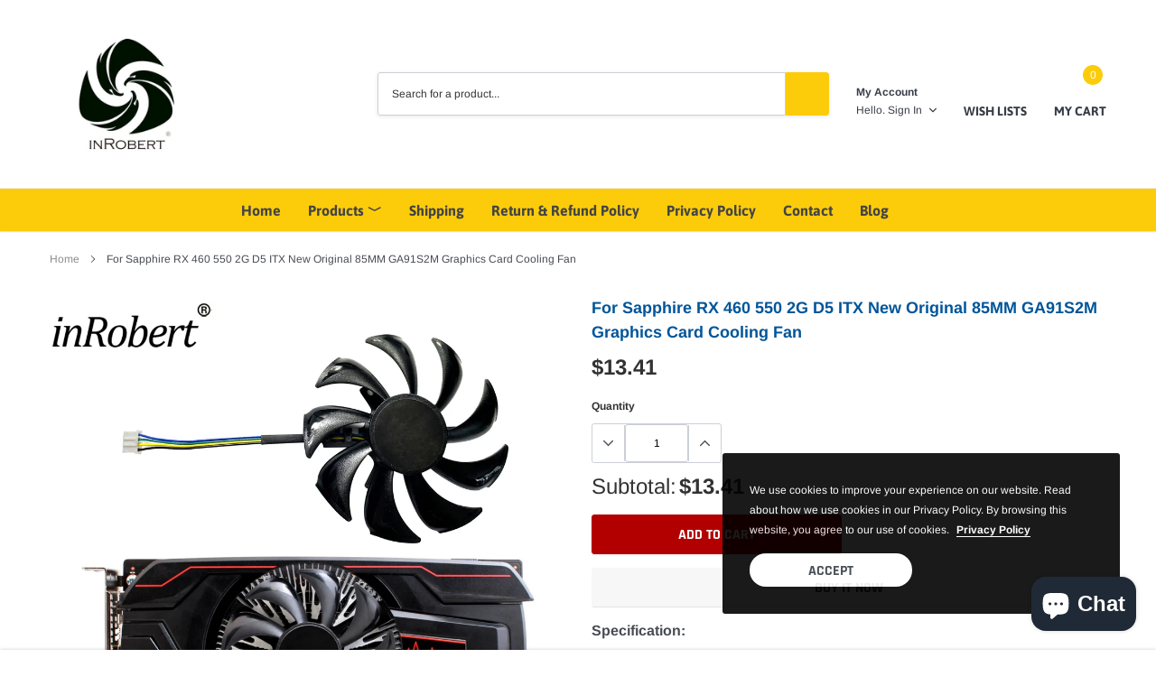

--- FILE ---
content_type: text/html; charset=utf-8
request_url: https://gpu-fan.com/en-it/products/for-sapphire-rx-460-550-2g-d5-itx-new-original-85mm-ga91s2m-graphics-card-cooling-fan
body_size: 30279
content:
<!doctype html>
<html class="no-js" lang="en">
<head>

    <meta charset="utf-8">
    <meta http-equiv="X-UA-Compatible" content="IE=edge">
    <meta name="viewport" content="width=device-width, initial-scale=1, shrink-to-fit=no">
    <meta name="theme-color" content="">
    <meta name="Description" content="Spark Shopify theme developed by HaloTheme">
    <link rel="canonical" href="https://gpu-fan.com/en-it/products/for-sapphire-rx-460-550-2g-d5-itx-new-original-85mm-ga91s2m-graphics-card-cooling-fan"><link rel="shortcut icon" href="//gpu-fan.com/cdn/shop/files/InRobert_Logo_32x32.png?v=1647094666" type="image/png"><title>For Sapphire RX 460 550 2G D5 ITX New Original 85MM GA91S2M Graphics C
&ndash; gpu-fan</title><meta name="description" content="Specification: Model: GA91S2M Voltage: DC 12V Current: 0.25AMP Fan Dimension (L x W x H): approx. 85mm * 85mm * 12mm Power Connector: 4-Pin Header Application: For Sapphire RX 460 2G D5 ITX For Sapphire RX 5502G D5 ITX    After-Sales Guarantee 1. 90 days guarantee time of GPU fan from inRobert. If the fan stop working ">

    
        <meta property="og:type" content="product">
        <meta property="og:title" content="For Sapphire RX 460 550 2G D5 ITX New Original 85MM GA91S2M Graphics Card Cooling Fan">
        
        <meta property="og:image" content="http://gpu-fan.com/cdn/shop/files/inRober_grande.jpg?v=1711422612">
        <meta property="og:image:secure_url" content="https://gpu-fan.com/cdn/shop/files/inRober_grande.jpg?v=1711422612">
        
        <meta property="og:image" content="http://gpu-fan.com/cdn/shop/files/1_4129923c-6187-4700-9a03-f4ea3ab70a01_grande.jpg?v=1711422612">
        <meta property="og:image:secure_url" content="https://gpu-fan.com/cdn/shop/files/1_4129923c-6187-4700-9a03-f4ea3ab70a01_grande.jpg?v=1711422612">
        
        <meta property="og:image" content="http://gpu-fan.com/cdn/shop/files/2_fd486f31-9c62-4d62-b5f9-030e7b2ce7d4_grande.jpg?v=1711422613">
        <meta property="og:image:secure_url" content="https://gpu-fan.com/cdn/shop/files/2_fd486f31-9c62-4d62-b5f9-030e7b2ce7d4_grande.jpg?v=1711422613">
        
        <meta property="og:price:amount" content="13.41">
        <meta property="og:price:currency" content="USD">
    
    
        <meta property="og:description" content="Specification: Model: GA91S2M Voltage: DC 12V Current: 0.25AMP Fan Dimension (L x W x H): approx. 85mm * 85mm * 12mm Power Connector: 4-Pin Header Application: For Sapphire RX 460 2G D5 ITX For Sapphire RX 5502G D5 ITX    After-Sales Guarantee 1. 90 days guarantee time of GPU fan from inRobert. If the fan stop working ">
    

    <meta property="og:url" content="https://gpu-fan.com/en-it/products/for-sapphire-rx-460-550-2g-d5-itx-new-original-85mm-ga91s2m-graphics-card-cooling-fan">
    <meta property="og:site_name" content="gpu-fan">
    <!-- /snippets/social-meta-tags.liquid -->




<meta property="og:site_name" content="gpu-fan">
<meta property="og:url" content="https://gpu-fan.com/en-it/products/for-sapphire-rx-460-550-2g-d5-itx-new-original-85mm-ga91s2m-graphics-card-cooling-fan">
<meta property="og:title" content="For Sapphire RX 460 550 2G D5 ITX New Original 85MM GA91S2M Graphics Card Cooling Fan">
<meta property="og:type" content="product">
<meta property="og:description" content="Specification: Model: GA91S2M Voltage: DC 12V Current: 0.25AMP Fan Dimension (L x W x H): approx. 85mm * 85mm * 12mm Power Connector: 4-Pin Header Application: For Sapphire RX 460 2G D5 ITX For Sapphire RX 5502G D5 ITX    After-Sales Guarantee 1. 90 days guarantee time of GPU fan from inRobert. If the fan stop working ">

    <meta property="og:price:amount" content="13.41">
    <meta property="og:price:currency" content="USD">

<meta property="og:image" content="http://gpu-fan.com/cdn/shop/files/inRober_1200x1200.jpg?v=1711422612"><meta property="og:image" content="http://gpu-fan.com/cdn/shop/files/1_4129923c-6187-4700-9a03-f4ea3ab70a01_1200x1200.jpg?v=1711422612"><meta property="og:image" content="http://gpu-fan.com/cdn/shop/files/2_fd486f31-9c62-4d62-b5f9-030e7b2ce7d4_1200x1200.jpg?v=1711422613">
<meta property="og:image:secure_url" content="https://gpu-fan.com/cdn/shop/files/inRober_1200x1200.jpg?v=1711422612"><meta property="og:image:secure_url" content="https://gpu-fan.com/cdn/shop/files/1_4129923c-6187-4700-9a03-f4ea3ab70a01_1200x1200.jpg?v=1711422612"><meta property="og:image:secure_url" content="https://gpu-fan.com/cdn/shop/files/2_fd486f31-9c62-4d62-b5f9-030e7b2ce7d4_1200x1200.jpg?v=1711422613">


<meta name="twitter:card" content="summary_large_image">
<meta name="twitter:title" content="For Sapphire RX 460 550 2G D5 ITX New Original 85MM GA91S2M Graphics Card Cooling Fan">
<meta name="twitter:description" content="Specification: Model: GA91S2M Voltage: DC 12V Current: 0.25AMP Fan Dimension (L x W x H): approx. 85mm * 85mm * 12mm Power Connector: 4-Pin Header Application: For Sapphire RX 460 2G D5 ITX For Sapphire RX 5502G D5 ITX    After-Sales Guarantee 1. 90 days guarantee time of GPU fan from inRobert. If the fan stop working ">

    <style type="text/css">

	
	
	
	

	@font-face { font-display: swap;
  font-family: Asap;
  font-weight: 400;
  font-style: normal;
  src: url("//gpu-fan.com/cdn/fonts/asap/asap_n4.994be5d5211fe3b2dda4ebd41cf2b04f4dfe140e.woff2") format("woff2"),
       url("//gpu-fan.com/cdn/fonts/asap/asap_n4.e7f26429238df8651924f4a97a5e9467c7cf683b.woff") format("woff");
}

	@font-face { font-display: swap;
  font-family: Arimo;
  font-weight: 400;
  font-style: normal;
  src: url("//gpu-fan.com/cdn/fonts/arimo/arimo_n4.a7efb558ca22d2002248bbe6f302a98edee38e35.woff2") format("woff2"),
       url("//gpu-fan.com/cdn/fonts/arimo/arimo_n4.0da809f7d1d5ede2a73be7094ac00741efdb6387.woff") format("woff");
}

	@font-face { font-display: swap;
  font-family: Rajdhani;
  font-weight: 700;
  font-style: normal;
  src: url("//gpu-fan.com/cdn/fonts/rajdhani/rajdhani_n7.25ad6e7387a0b32c9dea8f240076d23b3c06600c.woff2") format("woff2"),
       url("//gpu-fan.com/cdn/fonts/rajdhani/rajdhani_n7.18863849438078b0774e5b61305b5af2ee109180.woff") format("woff");
}

	@font-face { font-display: swap;
  font-family: Rajdhani;
  font-weight: 700;
  font-style: normal;
  src: url("//gpu-fan.com/cdn/fonts/rajdhani/rajdhani_n7.25ad6e7387a0b32c9dea8f240076d23b3c06600c.woff2") format("woff2"),
       url("//gpu-fan.com/cdn/fonts/rajdhani/rajdhani_n7.18863849438078b0774e5b61305b5af2ee109180.woff") format("woff");
}
@font-face { font-display: swap;
  font-family: Asap;
  font-weight: 700;
  font-style: normal;
  src: url("//gpu-fan.com/cdn/fonts/asap/asap_n7.3209f7e23b2ef01c793f40c7556e6532b06b5f1e.woff2") format("woff2"),
       url("//gpu-fan.com/cdn/fonts/asap/asap_n7.b0a0b6deb369ccc0b973a1d12f3530d5e4373c77.woff") format("woff");
}

	@font-face { font-display: swap;
  font-family: Arimo;
  font-weight: 700;
  font-style: normal;
  src: url("//gpu-fan.com/cdn/fonts/arimo/arimo_n7.1d2d0638e6a1228d86beb0e10006e3280ccb2d04.woff2") format("woff2"),
       url("//gpu-fan.com/cdn/fonts/arimo/arimo_n7.f4b9139e8eac4a17b38b8707044c20f54c3be479.woff") format("woff");
}

	@font-face { font-display: swap;
  font-family: Arimo;
  font-weight: 700;
  font-style: normal;
  src: url("//gpu-fan.com/cdn/fonts/arimo/arimo_n7.1d2d0638e6a1228d86beb0e10006e3280ccb2d04.woff2") format("woff2"),
       url("//gpu-fan.com/cdn/fonts/arimo/arimo_n7.f4b9139e8eac4a17b38b8707044c20f54c3be479.woff") format("woff");
}

	@font-face { font-display: swap;
  font-family: Arimo;
  font-weight: 400;
  font-style: italic;
  src: url("//gpu-fan.com/cdn/fonts/arimo/arimo_i4.438ddb21a1b98c7230698d70dc1a21df235701b2.woff2") format("woff2"),
       url("//gpu-fan.com/cdn/fonts/arimo/arimo_i4.0e1908a0dc1ec32fabb5a03a0c9ee2083f82e3d7.woff") format("woff");
}

	@font-face { font-display: swap;
  font-family: Arimo;
  font-weight: 700;
  font-style: italic;
  src: url("//gpu-fan.com/cdn/fonts/arimo/arimo_i7.b9f09537c29041ec8d51f8cdb7c9b8e4f1f82cb1.woff2") format("woff2"),
       url("//gpu-fan.com/cdn/fonts/arimo/arimo_i7.ec659fc855f754fd0b1bd052e606bba1058f73da.woff") format("woff");
}


	
	
	

	
	
	

	
	
	

    
    
    

	
	
	:root{
		--font_size_plus2: 14px; 
		--font_size_base: 12px;
		--font_size_header: 16px;
		--font_size_button: 16px;
		--font_size_heading: 30px;
		--color_body_text: #484b51;
		--color_bg: #ffffff;
		--color_url: #8c8c8c;
		--color_url_hover: #fccc0b;
		--color_bg_alt: rgba(72, 75, 81, 0.05);

		--font_stack_header: Asap,sans-serif;
		--font_style_header: normal;
		--font_weight_header: 400;
		--font_stack_body: Arimo,sans-serif;
		--font_style_body: normal;
		--font_weight_body: 400;
		--font_stack_heading: Rajdhani,sans-serif;
		--font_style_heading: normal;
		--font_weight_heading: 700;

		--font_stack_button: Rajdhani,sans-serif;
		--font_style_button: normal;
		--font_weight_button: 700;
		--font_weight_body__bold: 700;
		--font_weight_body__bolder: 700;
		--font_weight_header__bold: 700;
		--color_text_field: #fff;
		--color_text_field_text: #000;
		--color_heading_text: #323232;
		--color_heading_url: #4563b3;

		--color_btn_primary: #fccc0b;
		--color_btn_primary_border: #fccc0b;
		--color_btn_primary_text: #ffffff;
		--color_btn_primary_hover: #fccc0b;
		--color_btn_primary_border_hover: #fccc0b;
		--color_btn_primary_text_hover: #ffffff;

		--color_btn_secondary_border: #b6b6b6;
		--color_btn_secondary_text: #3d4044;
		--color_btn_secondary_hover: #5d6673;
		--color_btn_secondary_border_hover: #5d6673;
		--color_btn_secondary_text_hover: #ffffff;

		--color_small_button_text: #383e47;
		--color_small_button_text_hover: #005599;
		--opacity_image_overlay: 0.4;
		--image_overlay_opacity_hover: 0.8;
		--color_border_form: #cccfd6;
		--color_btn_secondary:;

		--color_section_bg_gray:#f5f5f5;
		--color_section_border: #e2e4e8;
		--color_btt: #000000;
		--color_bg_btt: #ffffff;
		--color_border_btt: #000000;
		--color_cookieMessage:  #ffffff;
		--color_bg_cookieMessage: #000000;
		--color_btn_cookieMessage: #383e47;
		--color_btn_bg_cookieMessage: #ffffff;
		--color_btn_cookieMessage_hover: #ffffff;
		--color_btn_bg_cookieMessage_hover: #58a335;
		--color_notification2: #969696;
		--color_bg_notification2: #ffffff;
		--color_announcement_bar: #ffffff;
		--color_bg_announcement_bar: #383e47;
		--color_border_header_top: #f7f7f7;
		--color_time_header_middle: #383e47;
		--color_header_middle: #383e47;
		--color_bg_header_middle: #ffffff;
		--color_social: #f04723;
		--color_social_hover: #f04723;
		--color_cart_countPill: #ffffff;
		--color_bg_cart_countPill: #fccc0b;
		--color_product_vendor: #323232;
		--color_product_review: #ffc50a;
		--color_product_review_empty: #e4e4e4;
		--color_product_price: #323232;
		--color_product_price_presale: #999999;
		--color_product_price_sale: #b20000;
		--color_product_button_text: #ffffff;
		--color_product_button_border: #5fb139;
		--color_product_button_bg: #fccc0b;
		--color_product_button_text_hover: #ffffff;
		--color_product_button_border_hover: #58a335;
		--color_product_button_bg_hover: #58a335;
		--color_product_button_soldOut_text: #999999;
		--color_product_button_soldOut_border: #f7f7f7;
		--color_product_button_soldOut_bg: #f7f7f7;
		--product_card_height_procent: 100%;
		--color_product_title: #323232;
		--color_product_title_hover: #4563b3;
		--color_search_bar: #323232;
		--color_bg_search_bar: #ffffff;
		--color_border_search_bar: #e2e4e8;
		--color_footer_text: #bcbfc5;
		--color_footer_link_hover: #ffffff;
		--color_newsletter_input: #383e47;
		--color_newsletter_input_bg: #ffffff;
		--color_newsletter_input_border: #ffffff;
		--multiCategory_border: #ffffff;
		--multiCategory_color: #ffffff;
		--multiCategory_bg: #383e47;
		--color_border_header_bottom: #f0f0f0;
		--color_bg_header_bottom: #fccc0b;
		--color_header_bottom: #444444;
		--color_logo: #383e47;
		--logo_size: 26;
		--color_bg_search_btn: #fccc0b;
		--color_search_btn: #323232;
		--color_label_1: #ffffff;
		--color_bg_label_1: #d95949;
		--color_label_2: #ffffff;
		--color_bg_label_2: #f4ae4d;
		--color_label_3: #ffffff;
		--color_bg_label_3: #41aed6;
		--color_dropdownmenu: #323232;
		--color_bg_dropdownmenu: #ffffff;
		--color_border_dropdownmenu: #ebebeb;
		--color_title_dropdownmenu: #323232;
		--color_badge_text: #ffffff;
		--color_badge_bg: #383e46;
		--color_new_badge_text: #ffffff;
		--color_new_badge_bg: #4563b3;
		--color_soldOut_badge_text: #ffffff;
		--color_soldOut_badge_bg: #b6b6b6;
		--color_bestSellers_badge_text: #ffffff;
		--color_bestSellers_badge_bg: #ed6912;
		--color_sale_badge_text: #ffffff;
		--color_sale_badge_bg: #f04723;
		--color_sale_badge_bg: #f04723;
		--color_footer_bg: #222325;
		--color_footer_title: #ffffff;
		--color_contact_owner: #303030;
		--bg_contact_owner: #ffffff;
		--border_contact_owner: #e2e4e8;
		--color_footer_block_icon: #ffffff;
		--bg_footer_block_icon: #fccc0b;
		--border_footer_block_icon: #e2e4e8;
		--color_title_footer_block_icon: #ffffff;
		--footer_bottom_text: #bcbfc5;
		--footer_bottom_bg:#2e3033;
		--color_header_top: #8c8c8c;
		--color_bg_header_top: #f7f7f7;
		--color_header_top_shortdescription: #383e47;
		--nav_vertical_bg: #fafafa;
		--nav_vertical_color: #383e47;
		--nav_vertical_dropdown_border: #ffffff;
		--nav_vertical_dropdown_bg: #ffffff;

		--svg_select_icon: #{'//gpu-fan.com/cdn/shop/t/2/assets/ico-select.svg?v=146038610840559294621647076754'};



	}
</style>
    <link href="//gpu-fan.com/cdn/shop/t/2/assets/vendor.min.css?v=37158687565064383091647076730" rel="stylesheet">

    <link href="//gpu-fan.com/cdn/shop/t/2/assets/theme-style.css?v=126295067660989765511703329558" rel="stylesheet"><script>
        var theme = {
            strings: {
                addToCart: "Add to cart",
                select_options: "Choose options",
                soldOut: "Sold out",
                unavailable: "Unavailable",
                regularPrice: "Regular price",
                sale: "Sale",
                showMore: "Read More",
                showLess: "Read Less",
                addressError: "Error looking up that address",
                addressNoResults: "No results for that address",
                addressQueryLimit: "You have exceeded the Google API usage limit. Consider upgrading to a \u003ca href=\"https:\/\/developers.google.com\/maps\/premium\/usage-limits\"\u003ePremium Plan\u003c\/a\u003e.",
                authError: "There was a problem authenticating your Google Maps account.",
                newWindow: "Opens in a new window.",
                external: "Opens external website.",
                newWindowExternal: "Opens external website in a new window.",
                quantityMinimumMessage: "Quantity must be 1 or more",
                unitPrice: "Unit price",
                unitPriceSeparator: "per",
                remove: "Remove",
                oneCartCount: "1 item",
                otherCartCount: "[count] items",
                quantityLabel: "Quantity: [count]",
                in_stock: "In stock",
                out_of_stock: "Out of stock",
                previous: "Prev",
                next: "Next",
                added_to_cart: "is added to your shopping cart."
            },

            moneyFormat: "${{amount}}"
        }

        window.shop_currency = "USD";
        window.multi_lang = true;
        window.show_multiple_currencies = true;
        window.show_auto_currency = false;
        window.money_format = "${{amount}}";
        window.router = "/en-it";
        document.documentElement.className = document.documentElement.className.replace('no-js', 'js');
    </script><script>window.performance && window.performance.mark && window.performance.mark('shopify.content_for_header.start');</script><meta name="google-site-verification" content="iBEL4GknN2r4CgjvzJDTloGOgPoEum_BojzsDPP7Ks0">
<meta id="shopify-digital-wallet" name="shopify-digital-wallet" content="/63473385714/digital_wallets/dialog">
<meta name="shopify-checkout-api-token" content="856487f3fde99b76d802d7c4267f1eb9">
<meta id="in-context-paypal-metadata" data-shop-id="63473385714" data-venmo-supported="false" data-environment="production" data-locale="en_US" data-paypal-v4="true" data-currency="USD">
<link rel="alternate" hreflang="x-default" href="https://gpu-fan.com/products/for-sapphire-rx-460-550-2g-d5-itx-new-original-85mm-ga91s2m-graphics-card-cooling-fan">
<link rel="alternate" hreflang="en" href="https://gpu-fan.com/products/for-sapphire-rx-460-550-2g-d5-itx-new-original-85mm-ga91s2m-graphics-card-cooling-fan">
<link rel="alternate" hreflang="es" href="https://gpu-fan.com/es/products/for-sapphire-rx-460-550-2g-d5-itx-new-original-85mm-ga91s2m-graphics-card-cooling-fan">
<link rel="alternate" hreflang="en-DK" href="https://gpu-fan.com/en-dk/products/for-sapphire-rx-460-550-2g-d5-itx-new-original-85mm-ga91s2m-graphics-card-cooling-fan">
<link rel="alternate" hreflang="en-CA" href="https://gpu-fan.com/en-ca/products/for-sapphire-rx-460-550-2g-d5-itx-new-original-85mm-ga91s2m-graphics-card-cooling-fan">
<link rel="alternate" hreflang="en-AU" href="https://gpu-fan.com/en-au/products/for-sapphire-rx-460-550-2g-d5-itx-new-original-85mm-ga91s2m-graphics-card-cooling-fan">
<link rel="alternate" hreflang="en-GB" href="https://gpu-fan.com/en-gb/products/for-sapphire-rx-460-550-2g-d5-itx-new-original-85mm-ga91s2m-graphics-card-cooling-fan">
<link rel="alternate" hreflang="en-IT" href="https://gpu-fan.com/en-it/products/for-sapphire-rx-460-550-2g-d5-itx-new-original-85mm-ga91s2m-graphics-card-cooling-fan">
<link rel="alternate" hreflang="en-DE" href="https://gpu-fan.com/en-de/products/for-sapphire-rx-460-550-2g-d5-itx-new-original-85mm-ga91s2m-graphics-card-cooling-fan">
<link rel="alternate" hreflang="en-FR" href="https://gpu-fan.com/en-fr/products/for-sapphire-rx-460-550-2g-d5-itx-new-original-85mm-ga91s2m-graphics-card-cooling-fan">
<link rel="alternate" hreflang="en-JP" href="https://gpu-fan.com/en-jp/products/for-sapphire-rx-460-550-2g-d5-itx-new-original-85mm-ga91s2m-graphics-card-cooling-fan">
<link rel="alternate" hreflang="en-NZ" href="https://gpu-fan.com/en-nz/products/for-sapphire-rx-460-550-2g-d5-itx-new-original-85mm-ga91s2m-graphics-card-cooling-fan">
<link rel="alternate" hreflang="en-SG" href="https://gpu-fan.com/en-sg/products/for-sapphire-rx-460-550-2g-d5-itx-new-original-85mm-ga91s2m-graphics-card-cooling-fan">
<link rel="alternate" hreflang="en-CH" href="https://gpu-fan.com/en-ch/products/for-sapphire-rx-460-550-2g-d5-itx-new-original-85mm-ga91s2m-graphics-card-cooling-fan">
<link rel="alternate" hreflang="en-NL" href="https://gpu-fan.com/en-nl/products/for-sapphire-rx-460-550-2g-d5-itx-new-original-85mm-ga91s2m-graphics-card-cooling-fan">
<link rel="alternate" type="application/json+oembed" href="https://gpu-fan.com/en-it/products/for-sapphire-rx-460-550-2g-d5-itx-new-original-85mm-ga91s2m-graphics-card-cooling-fan.oembed">
<script async="async" src="/checkouts/internal/preloads.js?locale=en-IT"></script>
<script id="shopify-features" type="application/json">{"accessToken":"856487f3fde99b76d802d7c4267f1eb9","betas":["rich-media-storefront-analytics"],"domain":"gpu-fan.com","predictiveSearch":true,"shopId":63473385714,"locale":"en"}</script>
<script>var Shopify = Shopify || {};
Shopify.shop = "gpu-fan.myshopify.com";
Shopify.locale = "en";
Shopify.currency = {"active":"USD","rate":"1.0"};
Shopify.country = "IT";
Shopify.theme = {"name":"InRobert Fan","id":131458564338,"schema_name":"Spark","schema_version":"1.1.0","theme_store_id":null,"role":"main"};
Shopify.theme.handle = "null";
Shopify.theme.style = {"id":null,"handle":null};
Shopify.cdnHost = "gpu-fan.com/cdn";
Shopify.routes = Shopify.routes || {};
Shopify.routes.root = "/en-it/";</script>
<script type="module">!function(o){(o.Shopify=o.Shopify||{}).modules=!0}(window);</script>
<script>!function(o){function n(){var o=[];function n(){o.push(Array.prototype.slice.apply(arguments))}return n.q=o,n}var t=o.Shopify=o.Shopify||{};t.loadFeatures=n(),t.autoloadFeatures=n()}(window);</script>
<script id="shop-js-analytics" type="application/json">{"pageType":"product"}</script>
<script defer="defer" async type="module" src="//gpu-fan.com/cdn/shopifycloud/shop-js/modules/v2/client.init-shop-cart-sync_IZsNAliE.en.esm.js"></script>
<script defer="defer" async type="module" src="//gpu-fan.com/cdn/shopifycloud/shop-js/modules/v2/chunk.common_0OUaOowp.esm.js"></script>
<script type="module">
  await import("//gpu-fan.com/cdn/shopifycloud/shop-js/modules/v2/client.init-shop-cart-sync_IZsNAliE.en.esm.js");
await import("//gpu-fan.com/cdn/shopifycloud/shop-js/modules/v2/chunk.common_0OUaOowp.esm.js");

  window.Shopify.SignInWithShop?.initShopCartSync?.({"fedCMEnabled":true,"windoidEnabled":true});

</script>
<script id="__st">var __st={"a":63473385714,"offset":10800,"reqid":"f65ef94a-e3bc-4373-8bd0-ea451ed8de1e-1768499629","pageurl":"gpu-fan.com\/en-it\/products\/for-sapphire-rx-460-550-2g-d5-itx-new-original-85mm-ga91s2m-graphics-card-cooling-fan","u":"35a5492bd41d","p":"product","rtyp":"product","rid":8186036322546};</script>
<script>window.ShopifyPaypalV4VisibilityTracking = true;</script>
<script id="captcha-bootstrap">!function(){'use strict';const t='contact',e='account',n='new_comment',o=[[t,t],['blogs',n],['comments',n],[t,'customer']],c=[[e,'customer_login'],[e,'guest_login'],[e,'recover_customer_password'],[e,'create_customer']],r=t=>t.map((([t,e])=>`form[action*='/${t}']:not([data-nocaptcha='true']) input[name='form_type'][value='${e}']`)).join(','),a=t=>()=>t?[...document.querySelectorAll(t)].map((t=>t.form)):[];function s(){const t=[...o],e=r(t);return a(e)}const i='password',u='form_key',d=['recaptcha-v3-token','g-recaptcha-response','h-captcha-response',i],f=()=>{try{return window.sessionStorage}catch{return}},m='__shopify_v',_=t=>t.elements[u];function p(t,e,n=!1){try{const o=window.sessionStorage,c=JSON.parse(o.getItem(e)),{data:r}=function(t){const{data:e,action:n}=t;return t[m]||n?{data:e,action:n}:{data:t,action:n}}(c);for(const[e,n]of Object.entries(r))t.elements[e]&&(t.elements[e].value=n);n&&o.removeItem(e)}catch(o){console.error('form repopulation failed',{error:o})}}const l='form_type',E='cptcha';function T(t){t.dataset[E]=!0}const w=window,h=w.document,L='Shopify',v='ce_forms',y='captcha';let A=!1;((t,e)=>{const n=(g='f06e6c50-85a8-45c8-87d0-21a2b65856fe',I='https://cdn.shopify.com/shopifycloud/storefront-forms-hcaptcha/ce_storefront_forms_captcha_hcaptcha.v1.5.2.iife.js',D={infoText:'Protected by hCaptcha',privacyText:'Privacy',termsText:'Terms'},(t,e,n)=>{const o=w[L][v],c=o.bindForm;if(c)return c(t,g,e,D).then(n);var r;o.q.push([[t,g,e,D],n]),r=I,A||(h.body.append(Object.assign(h.createElement('script'),{id:'captcha-provider',async:!0,src:r})),A=!0)});var g,I,D;w[L]=w[L]||{},w[L][v]=w[L][v]||{},w[L][v].q=[],w[L][y]=w[L][y]||{},w[L][y].protect=function(t,e){n(t,void 0,e),T(t)},Object.freeze(w[L][y]),function(t,e,n,w,h,L){const[v,y,A,g]=function(t,e,n){const i=e?o:[],u=t?c:[],d=[...i,...u],f=r(d),m=r(i),_=r(d.filter((([t,e])=>n.includes(e))));return[a(f),a(m),a(_),s()]}(w,h,L),I=t=>{const e=t.target;return e instanceof HTMLFormElement?e:e&&e.form},D=t=>v().includes(t);t.addEventListener('submit',(t=>{const e=I(t);if(!e)return;const n=D(e)&&!e.dataset.hcaptchaBound&&!e.dataset.recaptchaBound,o=_(e),c=g().includes(e)&&(!o||!o.value);(n||c)&&t.preventDefault(),c&&!n&&(function(t){try{if(!f())return;!function(t){const e=f();if(!e)return;const n=_(t);if(!n)return;const o=n.value;o&&e.removeItem(o)}(t);const e=Array.from(Array(32),(()=>Math.random().toString(36)[2])).join('');!function(t,e){_(t)||t.append(Object.assign(document.createElement('input'),{type:'hidden',name:u})),t.elements[u].value=e}(t,e),function(t,e){const n=f();if(!n)return;const o=[...t.querySelectorAll(`input[type='${i}']`)].map((({name:t})=>t)),c=[...d,...o],r={};for(const[a,s]of new FormData(t).entries())c.includes(a)||(r[a]=s);n.setItem(e,JSON.stringify({[m]:1,action:t.action,data:r}))}(t,e)}catch(e){console.error('failed to persist form',e)}}(e),e.submit())}));const S=(t,e)=>{t&&!t.dataset[E]&&(n(t,e.some((e=>e===t))),T(t))};for(const o of['focusin','change'])t.addEventListener(o,(t=>{const e=I(t);D(e)&&S(e,y())}));const B=e.get('form_key'),M=e.get(l),P=B&&M;t.addEventListener('DOMContentLoaded',(()=>{const t=y();if(P)for(const e of t)e.elements[l].value===M&&p(e,B);[...new Set([...A(),...v().filter((t=>'true'===t.dataset.shopifyCaptcha))])].forEach((e=>S(e,t)))}))}(h,new URLSearchParams(w.location.search),n,t,e,['guest_login'])})(!0,!0)}();</script>
<script integrity="sha256-4kQ18oKyAcykRKYeNunJcIwy7WH5gtpwJnB7kiuLZ1E=" data-source-attribution="shopify.loadfeatures" defer="defer" src="//gpu-fan.com/cdn/shopifycloud/storefront/assets/storefront/load_feature-a0a9edcb.js" crossorigin="anonymous"></script>
<script data-source-attribution="shopify.dynamic_checkout.dynamic.init">var Shopify=Shopify||{};Shopify.PaymentButton=Shopify.PaymentButton||{isStorefrontPortableWallets:!0,init:function(){window.Shopify.PaymentButton.init=function(){};var t=document.createElement("script");t.src="https://gpu-fan.com/cdn/shopifycloud/portable-wallets/latest/portable-wallets.en.js",t.type="module",document.head.appendChild(t)}};
</script>
<script data-source-attribution="shopify.dynamic_checkout.buyer_consent">
  function portableWalletsHideBuyerConsent(e){var t=document.getElementById("shopify-buyer-consent"),n=document.getElementById("shopify-subscription-policy-button");t&&n&&(t.classList.add("hidden"),t.setAttribute("aria-hidden","true"),n.removeEventListener("click",e))}function portableWalletsShowBuyerConsent(e){var t=document.getElementById("shopify-buyer-consent"),n=document.getElementById("shopify-subscription-policy-button");t&&n&&(t.classList.remove("hidden"),t.removeAttribute("aria-hidden"),n.addEventListener("click",e))}window.Shopify?.PaymentButton&&(window.Shopify.PaymentButton.hideBuyerConsent=portableWalletsHideBuyerConsent,window.Shopify.PaymentButton.showBuyerConsent=portableWalletsShowBuyerConsent);
</script>
<script>
  function portableWalletsCleanup(e){e&&e.src&&console.error("Failed to load portable wallets script "+e.src);var t=document.querySelectorAll("shopify-accelerated-checkout .shopify-payment-button__skeleton, shopify-accelerated-checkout-cart .wallet-cart-button__skeleton"),e=document.getElementById("shopify-buyer-consent");for(let e=0;e<t.length;e++)t[e].remove();e&&e.remove()}function portableWalletsNotLoadedAsModule(e){e instanceof ErrorEvent&&"string"==typeof e.message&&e.message.includes("import.meta")&&"string"==typeof e.filename&&e.filename.includes("portable-wallets")&&(window.removeEventListener("error",portableWalletsNotLoadedAsModule),window.Shopify.PaymentButton.failedToLoad=e,"loading"===document.readyState?document.addEventListener("DOMContentLoaded",window.Shopify.PaymentButton.init):window.Shopify.PaymentButton.init())}window.addEventListener("error",portableWalletsNotLoadedAsModule);
</script>

<script type="module" src="https://gpu-fan.com/cdn/shopifycloud/portable-wallets/latest/portable-wallets.en.js" onError="portableWalletsCleanup(this)" crossorigin="anonymous"></script>
<script nomodule>
  document.addEventListener("DOMContentLoaded", portableWalletsCleanup);
</script>

<link id="shopify-accelerated-checkout-styles" rel="stylesheet" media="screen" href="https://gpu-fan.com/cdn/shopifycloud/portable-wallets/latest/accelerated-checkout-backwards-compat.css" crossorigin="anonymous">
<style id="shopify-accelerated-checkout-cart">
        #shopify-buyer-consent {
  margin-top: 1em;
  display: inline-block;
  width: 100%;
}

#shopify-buyer-consent.hidden {
  display: none;
}

#shopify-subscription-policy-button {
  background: none;
  border: none;
  padding: 0;
  text-decoration: underline;
  font-size: inherit;
  cursor: pointer;
}

#shopify-subscription-policy-button::before {
  box-shadow: none;
}

      </style>

<script>window.performance && window.performance.mark && window.performance.mark('shopify.content_for_header.end');</script>

 <link href="//gpu-fan.com/cdn/shop/t/2/assets/customized-styles.css?v=76550873671699313341654866923" rel="stylesheet" type="text/css" media="all" /> 





<script src="//gpu-fan.com/cdn/shop/t/2/assets/vstar-review.js?v=34018746862480108811660980112" defer="defer"></script>
<script id="vstar_product_review">
var shopifyObj = {
	shop_id : 63473385714,
	productName : "For Sapphire RX 460 550 2G D5 ITX New Original 85MM GA91S2M Graphics Card Cooling Fan",
	productId : 8186036322546,
	productImage : ["\/\/gpu-fan.com\/cdn\/shop\/files\/inRober.jpg?v=1711422612","\/\/gpu-fan.com\/cdn\/shop\/files\/1_4129923c-6187-4700-9a03-f4ea3ab70a01.jpg?v=1711422612","\/\/gpu-fan.com\/cdn\/shop\/files\/2_fd486f31-9c62-4d62-b5f9-030e7b2ce7d4.jpg?v=1711422613","\/\/gpu-fan.com\/cdn\/shop\/files\/QQ_20240220161013_9908eece-a0da-44c1-95b0-8f1060a923b5.png?v=1711422611"],
	themeName : "InRobert Fan",
}
</script>
<script>
		var vstar_review_settings= {"is_install":1,"is_activate_reviews":1,"theme_style":1,"layout":1,"font_color":"#000000","star_color":"#FFA800","card_bg_color":"#FFFFFF","box_bg_color":"#FFFFFF","is_activate_product_rating":1,"is_show_country_flag":1,"is_transparent":2,"is_show_google_snippet":1,"language":"en","lang_reviews":"reviews","is_activate_collection_rating":1,"is_activate_home_rating":2,"is_show_stars_without_review":1,"is_translate_review":2,"is_del_powered":2,"reviews_per_page_number":15,"review_sort_by":"image-descending","is_hide_ratings":2,"verified_badge_color":"#000000","sidetab_setting":{"sidetab_is_enabled":2,"sidetab_background_color":"#FFFFF","sidetab_font_color":"#000000","sidetab_button_text":"★Reviews"},"review_pagination_type":1}
		var vstar_instagram_settings= {"is_install":2}
		var vstar_move_reviews_info = {"get_move_review_info":{"list":[]}}
		var vstar_lang_json = {"customer_reviews":"Customer Reviews","no_reviews":"There are no reviews yet.","write_reviews":"Write a review","displayed_anonymously":"","name":"Your name","email":"Your email","feedback":"Share your feedback with us now","required":"Please fill in this field","email_error":"This is not a valid email format","add_photo":"Add photo","submit":"Submit review","success_message":"Thank you for your feedback!","submitted_successfully":"Your review has been submitted successfully","continue_shopping":"Continue shopping","star":"Star","reviews":"reviews","error_tip":"Sorry, something went wrong, please try again later","more":"More","submitting":"Submitting","show_full_review":"Show full review","sort_by":"Sort by","sort_by_options":["Photo priority","Newest","Highest Ratings","Lowest Ratings"],"verified_purchase":"Verified purchase"}
	</script>
<!-- "snippets/alireviews_core.liquid" was not rendered, the associated app was uninstalled --> 
 <script src="https://cdn.shopify.com/extensions/7bc9bb47-adfa-4267-963e-cadee5096caf/inbox-1252/assets/inbox-chat-loader.js" type="text/javascript" defer="defer"></script>
<link href="https://monorail-edge.shopifysvc.com" rel="dns-prefetch">
<script>(function(){if ("sendBeacon" in navigator && "performance" in window) {try {var session_token_from_headers = performance.getEntriesByType('navigation')[0].serverTiming.find(x => x.name == '_s').description;} catch {var session_token_from_headers = undefined;}var session_cookie_matches = document.cookie.match(/_shopify_s=([^;]*)/);var session_token_from_cookie = session_cookie_matches && session_cookie_matches.length === 2 ? session_cookie_matches[1] : "";var session_token = session_token_from_headers || session_token_from_cookie || "";function handle_abandonment_event(e) {var entries = performance.getEntries().filter(function(entry) {return /monorail-edge.shopifysvc.com/.test(entry.name);});if (!window.abandonment_tracked && entries.length === 0) {window.abandonment_tracked = true;var currentMs = Date.now();var navigation_start = performance.timing.navigationStart;var payload = {shop_id: 63473385714,url: window.location.href,navigation_start,duration: currentMs - navigation_start,session_token,page_type: "product"};window.navigator.sendBeacon("https://monorail-edge.shopifysvc.com/v1/produce", JSON.stringify({schema_id: "online_store_buyer_site_abandonment/1.1",payload: payload,metadata: {event_created_at_ms: currentMs,event_sent_at_ms: currentMs}}));}}window.addEventListener('pagehide', handle_abandonment_event);}}());</script>
<script id="web-pixels-manager-setup">(function e(e,d,r,n,o){if(void 0===o&&(o={}),!Boolean(null===(a=null===(i=window.Shopify)||void 0===i?void 0:i.analytics)||void 0===a?void 0:a.replayQueue)){var i,a;window.Shopify=window.Shopify||{};var t=window.Shopify;t.analytics=t.analytics||{};var s=t.analytics;s.replayQueue=[],s.publish=function(e,d,r){return s.replayQueue.push([e,d,r]),!0};try{self.performance.mark("wpm:start")}catch(e){}var l=function(){var e={modern:/Edge?\/(1{2}[4-9]|1[2-9]\d|[2-9]\d{2}|\d{4,})\.\d+(\.\d+|)|Firefox\/(1{2}[4-9]|1[2-9]\d|[2-9]\d{2}|\d{4,})\.\d+(\.\d+|)|Chrom(ium|e)\/(9{2}|\d{3,})\.\d+(\.\d+|)|(Maci|X1{2}).+ Version\/(15\.\d+|(1[6-9]|[2-9]\d|\d{3,})\.\d+)([,.]\d+|)( \(\w+\)|)( Mobile\/\w+|) Safari\/|Chrome.+OPR\/(9{2}|\d{3,})\.\d+\.\d+|(CPU[ +]OS|iPhone[ +]OS|CPU[ +]iPhone|CPU IPhone OS|CPU iPad OS)[ +]+(15[._]\d+|(1[6-9]|[2-9]\d|\d{3,})[._]\d+)([._]\d+|)|Android:?[ /-](13[3-9]|1[4-9]\d|[2-9]\d{2}|\d{4,})(\.\d+|)(\.\d+|)|Android.+Firefox\/(13[5-9]|1[4-9]\d|[2-9]\d{2}|\d{4,})\.\d+(\.\d+|)|Android.+Chrom(ium|e)\/(13[3-9]|1[4-9]\d|[2-9]\d{2}|\d{4,})\.\d+(\.\d+|)|SamsungBrowser\/([2-9]\d|\d{3,})\.\d+/,legacy:/Edge?\/(1[6-9]|[2-9]\d|\d{3,})\.\d+(\.\d+|)|Firefox\/(5[4-9]|[6-9]\d|\d{3,})\.\d+(\.\d+|)|Chrom(ium|e)\/(5[1-9]|[6-9]\d|\d{3,})\.\d+(\.\d+|)([\d.]+$|.*Safari\/(?![\d.]+ Edge\/[\d.]+$))|(Maci|X1{2}).+ Version\/(10\.\d+|(1[1-9]|[2-9]\d|\d{3,})\.\d+)([,.]\d+|)( \(\w+\)|)( Mobile\/\w+|) Safari\/|Chrome.+OPR\/(3[89]|[4-9]\d|\d{3,})\.\d+\.\d+|(CPU[ +]OS|iPhone[ +]OS|CPU[ +]iPhone|CPU IPhone OS|CPU iPad OS)[ +]+(10[._]\d+|(1[1-9]|[2-9]\d|\d{3,})[._]\d+)([._]\d+|)|Android:?[ /-](13[3-9]|1[4-9]\d|[2-9]\d{2}|\d{4,})(\.\d+|)(\.\d+|)|Mobile Safari.+OPR\/([89]\d|\d{3,})\.\d+\.\d+|Android.+Firefox\/(13[5-9]|1[4-9]\d|[2-9]\d{2}|\d{4,})\.\d+(\.\d+|)|Android.+Chrom(ium|e)\/(13[3-9]|1[4-9]\d|[2-9]\d{2}|\d{4,})\.\d+(\.\d+|)|Android.+(UC? ?Browser|UCWEB|U3)[ /]?(15\.([5-9]|\d{2,})|(1[6-9]|[2-9]\d|\d{3,})\.\d+)\.\d+|SamsungBrowser\/(5\.\d+|([6-9]|\d{2,})\.\d+)|Android.+MQ{2}Browser\/(14(\.(9|\d{2,})|)|(1[5-9]|[2-9]\d|\d{3,})(\.\d+|))(\.\d+|)|K[Aa][Ii]OS\/(3\.\d+|([4-9]|\d{2,})\.\d+)(\.\d+|)/},d=e.modern,r=e.legacy,n=navigator.userAgent;return n.match(d)?"modern":n.match(r)?"legacy":"unknown"}(),u="modern"===l?"modern":"legacy",c=(null!=n?n:{modern:"",legacy:""})[u],f=function(e){return[e.baseUrl,"/wpm","/b",e.hashVersion,"modern"===e.buildTarget?"m":"l",".js"].join("")}({baseUrl:d,hashVersion:r,buildTarget:u}),m=function(e){var d=e.version,r=e.bundleTarget,n=e.surface,o=e.pageUrl,i=e.monorailEndpoint;return{emit:function(e){var a=e.status,t=e.errorMsg,s=(new Date).getTime(),l=JSON.stringify({metadata:{event_sent_at_ms:s},events:[{schema_id:"web_pixels_manager_load/3.1",payload:{version:d,bundle_target:r,page_url:o,status:a,surface:n,error_msg:t},metadata:{event_created_at_ms:s}}]});if(!i)return console&&console.warn&&console.warn("[Web Pixels Manager] No Monorail endpoint provided, skipping logging."),!1;try{return self.navigator.sendBeacon.bind(self.navigator)(i,l)}catch(e){}var u=new XMLHttpRequest;try{return u.open("POST",i,!0),u.setRequestHeader("Content-Type","text/plain"),u.send(l),!0}catch(e){return console&&console.warn&&console.warn("[Web Pixels Manager] Got an unhandled error while logging to Monorail."),!1}}}}({version:r,bundleTarget:l,surface:e.surface,pageUrl:self.location.href,monorailEndpoint:e.monorailEndpoint});try{o.browserTarget=l,function(e){var d=e.src,r=e.async,n=void 0===r||r,o=e.onload,i=e.onerror,a=e.sri,t=e.scriptDataAttributes,s=void 0===t?{}:t,l=document.createElement("script"),u=document.querySelector("head"),c=document.querySelector("body");if(l.async=n,l.src=d,a&&(l.integrity=a,l.crossOrigin="anonymous"),s)for(var f in s)if(Object.prototype.hasOwnProperty.call(s,f))try{l.dataset[f]=s[f]}catch(e){}if(o&&l.addEventListener("load",o),i&&l.addEventListener("error",i),u)u.appendChild(l);else{if(!c)throw new Error("Did not find a head or body element to append the script");c.appendChild(l)}}({src:f,async:!0,onload:function(){if(!function(){var e,d;return Boolean(null===(d=null===(e=window.Shopify)||void 0===e?void 0:e.analytics)||void 0===d?void 0:d.initialized)}()){var d=window.webPixelsManager.init(e)||void 0;if(d){var r=window.Shopify.analytics;r.replayQueue.forEach((function(e){var r=e[0],n=e[1],o=e[2];d.publishCustomEvent(r,n,o)})),r.replayQueue=[],r.publish=d.publishCustomEvent,r.visitor=d.visitor,r.initialized=!0}}},onerror:function(){return m.emit({status:"failed",errorMsg:"".concat(f," has failed to load")})},sri:function(e){var d=/^sha384-[A-Za-z0-9+/=]+$/;return"string"==typeof e&&d.test(e)}(c)?c:"",scriptDataAttributes:o}),m.emit({status:"loading"})}catch(e){m.emit({status:"failed",errorMsg:(null==e?void 0:e.message)||"Unknown error"})}}})({shopId: 63473385714,storefrontBaseUrl: "https://gpu-fan.com",extensionsBaseUrl: "https://extensions.shopifycdn.com/cdn/shopifycloud/web-pixels-manager",monorailEndpoint: "https://monorail-edge.shopifysvc.com/unstable/produce_batch",surface: "storefront-renderer",enabledBetaFlags: ["2dca8a86"],webPixelsConfigList: [{"id":"524026098","configuration":"{\"config\":\"{\\\"pixel_id\\\":\\\"GT-WKTHFNJ\\\",\\\"target_country\\\":\\\"US\\\",\\\"gtag_events\\\":[{\\\"type\\\":\\\"purchase\\\",\\\"action_label\\\":\\\"MC-PHY3KY1VM3\\\"},{\\\"type\\\":\\\"page_view\\\",\\\"action_label\\\":\\\"MC-PHY3KY1VM3\\\"},{\\\"type\\\":\\\"view_item\\\",\\\"action_label\\\":\\\"MC-PHY3KY1VM3\\\"}],\\\"enable_monitoring_mode\\\":false}\"}","eventPayloadVersion":"v1","runtimeContext":"OPEN","scriptVersion":"b2a88bafab3e21179ed38636efcd8a93","type":"APP","apiClientId":1780363,"privacyPurposes":[],"dataSharingAdjustments":{"protectedCustomerApprovalScopes":["read_customer_address","read_customer_email","read_customer_name","read_customer_personal_data","read_customer_phone"]}},{"id":"shopify-app-pixel","configuration":"{}","eventPayloadVersion":"v1","runtimeContext":"STRICT","scriptVersion":"0450","apiClientId":"shopify-pixel","type":"APP","privacyPurposes":["ANALYTICS","MARKETING"]},{"id":"shopify-custom-pixel","eventPayloadVersion":"v1","runtimeContext":"LAX","scriptVersion":"0450","apiClientId":"shopify-pixel","type":"CUSTOM","privacyPurposes":["ANALYTICS","MARKETING"]}],isMerchantRequest: false,initData: {"shop":{"name":"gpu-fan","paymentSettings":{"currencyCode":"USD"},"myshopifyDomain":"gpu-fan.myshopify.com","countryCode":"CN","storefrontUrl":"https:\/\/gpu-fan.com\/en-it"},"customer":null,"cart":null,"checkout":null,"productVariants":[{"price":{"amount":13.41,"currencyCode":"USD"},"product":{"title":"For Sapphire RX 460 550 2G D5 ITX New Original 85MM GA91S2M Graphics Card Cooling Fan","vendor":"inRobert","id":"8186036322546","untranslatedTitle":"For Sapphire RX 460 550 2G D5 ITX New Original 85MM GA91S2M Graphics Card Cooling Fan","url":"\/en-it\/products\/for-sapphire-rx-460-550-2g-d5-itx-new-original-85mm-ga91s2m-graphics-card-cooling-fan","type":"Graphics Card Fan"},"id":"45462588752114","image":{"src":"\/\/gpu-fan.com\/cdn\/shop\/files\/inRober.jpg?v=1711422612"},"sku":"","title":"Default Title","untranslatedTitle":"Default Title"}],"purchasingCompany":null},},"https://gpu-fan.com/cdn","fcfee988w5aeb613cpc8e4bc33m6693e112",{"modern":"","legacy":""},{"shopId":"63473385714","storefrontBaseUrl":"https:\/\/gpu-fan.com","extensionBaseUrl":"https:\/\/extensions.shopifycdn.com\/cdn\/shopifycloud\/web-pixels-manager","surface":"storefront-renderer","enabledBetaFlags":"[\"2dca8a86\"]","isMerchantRequest":"false","hashVersion":"fcfee988w5aeb613cpc8e4bc33m6693e112","publish":"custom","events":"[[\"page_viewed\",{}],[\"product_viewed\",{\"productVariant\":{\"price\":{\"amount\":13.41,\"currencyCode\":\"USD\"},\"product\":{\"title\":\"For Sapphire RX 460 550 2G D5 ITX New Original 85MM GA91S2M Graphics Card Cooling Fan\",\"vendor\":\"inRobert\",\"id\":\"8186036322546\",\"untranslatedTitle\":\"For Sapphire RX 460 550 2G D5 ITX New Original 85MM GA91S2M Graphics Card Cooling Fan\",\"url\":\"\/en-it\/products\/for-sapphire-rx-460-550-2g-d5-itx-new-original-85mm-ga91s2m-graphics-card-cooling-fan\",\"type\":\"Graphics Card Fan\"},\"id\":\"45462588752114\",\"image\":{\"src\":\"\/\/gpu-fan.com\/cdn\/shop\/files\/inRober.jpg?v=1711422612\"},\"sku\":\"\",\"title\":\"Default Title\",\"untranslatedTitle\":\"Default Title\"}}]]"});</script><script>
  window.ShopifyAnalytics = window.ShopifyAnalytics || {};
  window.ShopifyAnalytics.meta = window.ShopifyAnalytics.meta || {};
  window.ShopifyAnalytics.meta.currency = 'USD';
  var meta = {"product":{"id":8186036322546,"gid":"gid:\/\/shopify\/Product\/8186036322546","vendor":"inRobert","type":"Graphics Card Fan","handle":"for-sapphire-rx-460-550-2g-d5-itx-new-original-85mm-ga91s2m-graphics-card-cooling-fan","variants":[{"id":45462588752114,"price":1341,"name":"For Sapphire RX 460 550 2G D5 ITX New Original 85MM GA91S2M Graphics Card Cooling Fan","public_title":null,"sku":""}],"remote":false},"page":{"pageType":"product","resourceType":"product","resourceId":8186036322546,"requestId":"f65ef94a-e3bc-4373-8bd0-ea451ed8de1e-1768499629"}};
  for (var attr in meta) {
    window.ShopifyAnalytics.meta[attr] = meta[attr];
  }
</script>
<script class="analytics">
  (function () {
    var customDocumentWrite = function(content) {
      var jquery = null;

      if (window.jQuery) {
        jquery = window.jQuery;
      } else if (window.Checkout && window.Checkout.$) {
        jquery = window.Checkout.$;
      }

      if (jquery) {
        jquery('body').append(content);
      }
    };

    var hasLoggedConversion = function(token) {
      if (token) {
        return document.cookie.indexOf('loggedConversion=' + token) !== -1;
      }
      return false;
    }

    var setCookieIfConversion = function(token) {
      if (token) {
        var twoMonthsFromNow = new Date(Date.now());
        twoMonthsFromNow.setMonth(twoMonthsFromNow.getMonth() + 2);

        document.cookie = 'loggedConversion=' + token + '; expires=' + twoMonthsFromNow;
      }
    }

    var trekkie = window.ShopifyAnalytics.lib = window.trekkie = window.trekkie || [];
    if (trekkie.integrations) {
      return;
    }
    trekkie.methods = [
      'identify',
      'page',
      'ready',
      'track',
      'trackForm',
      'trackLink'
    ];
    trekkie.factory = function(method) {
      return function() {
        var args = Array.prototype.slice.call(arguments);
        args.unshift(method);
        trekkie.push(args);
        return trekkie;
      };
    };
    for (var i = 0; i < trekkie.methods.length; i++) {
      var key = trekkie.methods[i];
      trekkie[key] = trekkie.factory(key);
    }
    trekkie.load = function(config) {
      trekkie.config = config || {};
      trekkie.config.initialDocumentCookie = document.cookie;
      var first = document.getElementsByTagName('script')[0];
      var script = document.createElement('script');
      script.type = 'text/javascript';
      script.onerror = function(e) {
        var scriptFallback = document.createElement('script');
        scriptFallback.type = 'text/javascript';
        scriptFallback.onerror = function(error) {
                var Monorail = {
      produce: function produce(monorailDomain, schemaId, payload) {
        var currentMs = new Date().getTime();
        var event = {
          schema_id: schemaId,
          payload: payload,
          metadata: {
            event_created_at_ms: currentMs,
            event_sent_at_ms: currentMs
          }
        };
        return Monorail.sendRequest("https://" + monorailDomain + "/v1/produce", JSON.stringify(event));
      },
      sendRequest: function sendRequest(endpointUrl, payload) {
        // Try the sendBeacon API
        if (window && window.navigator && typeof window.navigator.sendBeacon === 'function' && typeof window.Blob === 'function' && !Monorail.isIos12()) {
          var blobData = new window.Blob([payload], {
            type: 'text/plain'
          });

          if (window.navigator.sendBeacon(endpointUrl, blobData)) {
            return true;
          } // sendBeacon was not successful

        } // XHR beacon

        var xhr = new XMLHttpRequest();

        try {
          xhr.open('POST', endpointUrl);
          xhr.setRequestHeader('Content-Type', 'text/plain');
          xhr.send(payload);
        } catch (e) {
          console.log(e);
        }

        return false;
      },
      isIos12: function isIos12() {
        return window.navigator.userAgent.lastIndexOf('iPhone; CPU iPhone OS 12_') !== -1 || window.navigator.userAgent.lastIndexOf('iPad; CPU OS 12_') !== -1;
      }
    };
    Monorail.produce('monorail-edge.shopifysvc.com',
      'trekkie_storefront_load_errors/1.1',
      {shop_id: 63473385714,
      theme_id: 131458564338,
      app_name: "storefront",
      context_url: window.location.href,
      source_url: "//gpu-fan.com/cdn/s/trekkie.storefront.cd680fe47e6c39ca5d5df5f0a32d569bc48c0f27.min.js"});

        };
        scriptFallback.async = true;
        scriptFallback.src = '//gpu-fan.com/cdn/s/trekkie.storefront.cd680fe47e6c39ca5d5df5f0a32d569bc48c0f27.min.js';
        first.parentNode.insertBefore(scriptFallback, first);
      };
      script.async = true;
      script.src = '//gpu-fan.com/cdn/s/trekkie.storefront.cd680fe47e6c39ca5d5df5f0a32d569bc48c0f27.min.js';
      first.parentNode.insertBefore(script, first);
    };
    trekkie.load(
      {"Trekkie":{"appName":"storefront","development":false,"defaultAttributes":{"shopId":63473385714,"isMerchantRequest":null,"themeId":131458564338,"themeCityHash":"17412652336264172064","contentLanguage":"en","currency":"USD","eventMetadataId":"3a1ed49b-e86d-41d8-a94f-a56a246fb7f0"},"isServerSideCookieWritingEnabled":true,"monorailRegion":"shop_domain","enabledBetaFlags":["65f19447"]},"Session Attribution":{},"S2S":{"facebookCapiEnabled":true,"source":"trekkie-storefront-renderer","apiClientId":580111}}
    );

    var loaded = false;
    trekkie.ready(function() {
      if (loaded) return;
      loaded = true;

      window.ShopifyAnalytics.lib = window.trekkie;

      var originalDocumentWrite = document.write;
      document.write = customDocumentWrite;
      try { window.ShopifyAnalytics.merchantGoogleAnalytics.call(this); } catch(error) {};
      document.write = originalDocumentWrite;

      window.ShopifyAnalytics.lib.page(null,{"pageType":"product","resourceType":"product","resourceId":8186036322546,"requestId":"f65ef94a-e3bc-4373-8bd0-ea451ed8de1e-1768499629","shopifyEmitted":true});

      var match = window.location.pathname.match(/checkouts\/(.+)\/(thank_you|post_purchase)/)
      var token = match? match[1]: undefined;
      if (!hasLoggedConversion(token)) {
        setCookieIfConversion(token);
        window.ShopifyAnalytics.lib.track("Viewed Product",{"currency":"USD","variantId":45462588752114,"productId":8186036322546,"productGid":"gid:\/\/shopify\/Product\/8186036322546","name":"For Sapphire RX 460 550 2G D5 ITX New Original 85MM GA91S2M Graphics Card Cooling Fan","price":"13.41","sku":"","brand":"inRobert","variant":null,"category":"Graphics Card Fan","nonInteraction":true,"remote":false},undefined,undefined,{"shopifyEmitted":true});
      window.ShopifyAnalytics.lib.track("monorail:\/\/trekkie_storefront_viewed_product\/1.1",{"currency":"USD","variantId":45462588752114,"productId":8186036322546,"productGid":"gid:\/\/shopify\/Product\/8186036322546","name":"For Sapphire RX 460 550 2G D5 ITX New Original 85MM GA91S2M Graphics Card Cooling Fan","price":"13.41","sku":"","brand":"inRobert","variant":null,"category":"Graphics Card Fan","nonInteraction":true,"remote":false,"referer":"https:\/\/gpu-fan.com\/en-it\/products\/for-sapphire-rx-460-550-2g-d5-itx-new-original-85mm-ga91s2m-graphics-card-cooling-fan"});
      }
    });


        var eventsListenerScript = document.createElement('script');
        eventsListenerScript.async = true;
        eventsListenerScript.src = "//gpu-fan.com/cdn/shopifycloud/storefront/assets/shop_events_listener-3da45d37.js";
        document.getElementsByTagName('head')[0].appendChild(eventsListenerScript);

})();</script>
<script
  defer
  src="https://gpu-fan.com/cdn/shopifycloud/perf-kit/shopify-perf-kit-3.0.3.min.js"
  data-application="storefront-renderer"
  data-shop-id="63473385714"
  data-render-region="gcp-us-central1"
  data-page-type="product"
  data-theme-instance-id="131458564338"
  data-theme-name="Spark"
  data-theme-version="1.1.0"
  data-monorail-region="shop_domain"
  data-resource-timing-sampling-rate="10"
  data-shs="true"
  data-shs-beacon="true"
  data-shs-export-with-fetch="true"
  data-shs-logs-sample-rate="1"
  data-shs-beacon-endpoint="https://gpu-fan.com/api/collect"
></script>
</head>

<body class="template-product">

    




    <script type="application/ld+json">
        {
            "@context": "http://schema.org/",
            "@type": "product",
            "name": "For Sapphire RX 460 550 2G D5 ITX New Original 85MM GA91S2M Graphics Card Cooling Fan",
            "url": "https://gpu-fan.com/en-it/products/for-sapphire-rx-460-550-2g-d5-itx-new-original-85mm-ga91s2m-graphics-card-cooling-fan",
            
                "sku": "45462588752114",
            
            
            
            
            "productID": "8186036322546",
            "brand": {
                "@type": "Thing",
                "name": "inRobert"
            },
            "description": "Specification:
Model: GA91S2M
Voltage: DC 12V
Current: 0.25AMP
Fan Dimension (L x W x H): approx. 85mm * 85mm * 12mm
Power Connector: 4-Pin Header

Application:
For Sapphire RX 460 2G D5 ITX
For Sapphire RX 5502G D5 ITX 
 
After-Sales Guarantee
1. 90 days guarantee time of GPU fan from inRobert. If the fan stop working in 90 days, contact us we will resend a new fan for you.2. If you received a broken fan or the fan is not work, please contact us, we will resend a new one for you!3. If you bought the wrong fan for your GPU, please contact us before you return it, we will recommend you correct fan, and send you the correct fan!4. Any questions about graphics card fans, you can feel free to contact us, we will give you a professional answer.Our Youtube Channel : &quot;inRobert Fan&quot; on youtube, we will keep uploading more video of GPU fan, to tell you how to replace the fan for your graphic card.After-Sales Email : inrobert.fan@gmail.com
 ",
            "image": "https://gpu-fan.com/cdn/shop/files/inRober_grande.jpg?v=1711422612",
            
                
                "offers": 
                
                    {
                        "@type" : "Offer",
                        "priceCurrency": "USD",
                        "price": "13.41",
                        "itemCondition" : "http://schema.org/NewCondition",
                        "availability" : "http://schema.org/InStock",
                        "url" : "https://gpu-fan.com/en-it/products/for-sapphire-rx-460-550-2g-d5-itx-new-original-85mm-ga91s2m-graphics-card-cooling-fan?variant=45462588752114",
                        
                          "image": "https://gpu-fan.com/cdn/shop/files/inRober_grande.jpg?v=1711422612",
                        
                        
                          "name" : "For Sapphire RX 460 550 2G D5 ITX New Original 85MM GA91S2M Graphics Card Cooling Fan",
                        
                        
                        
                        
                        
                          "sku": "45462588752114",
                        
                        
                        "description" : "Specification:Model: GA91S2MVoltage: DC 12VCurrent: 0.25AMPFan Dimension (L x W x H): approx. 85mm * 85mm * 12mmPower Connector: 4-Pin HeaderApplication:For Sapphire RX 460 2G D5 ITXFor Sapphire RX 5502G D5 ITX  After-Sales Guarantee1. 90 days guarantee time of GPU fan from inRobert. If the fan stop working in 90 days, contact us we will resend a new fan for you.2. If you received a broken fan or the fan is not work, please contact us, we will resend a new one for you!3. If you bought the wrong fan for your GPU, please contact us before you return it, we will recommend you correct fan, and send you the correct fan!4. Any questions about graphics card fans, you can feel free to contact us, we will give you a professional answer.Our Youtube Channel : &quot;inRobert Fan&quot; on youtube, we will keep uploading more video of GPU fan, to tell you how to replace the fan for your graphic card.After-Sales Email : inrobert.fan@gmail.com ",
                        
                        "priceValidUntil": "2027-01-15"
                    }
                    
                    
                        
                    
                
            
            
        }
    </script>
    <script type="application/ld+json">
        {
            "@context": "http://schema.org/",
            "@type": "BreadcrumbList",
            "itemListElement": [
                {
                    "@type": "ListItem",
                    "position": 1,
                    "name": "Home",
                    "item": "https://gpu-fan.com"
                },
                
                    {
                        "@type": "ListItem",
                        "position": 2,
                        "name": "For Sapphire RX 460 550 2G D5 ITX New Original 85MM GA91S2M Graphics Card Cooling Fan",
                        "item": "https://gpu-fan.com/en-it/products/for-sapphire-rx-460-550-2g-d5-itx-new-original-85mm-ga91s2m-graphics-card-cooling-fan"
                    }
                
            ]
        }
    </script>

    <svg data-src="//gpu-fan.com/cdn/shop/t/2/assets/icon-spark.svg?v=179174969646413499481647076721" class="icons-svg-sprite"></svg>
    
    <a class="in-page-link visually-hidden skip-link" href="#MainContent">Skip to content</a>
    
    
        <div id="shopify-section-header" class="shopify-section">
<div class="halo_mobileNavigation" id="site-nav-mobile">
    <div class="close_menu">
        <a href="javascript:void(0)" class="close" aria-label="close">&#215;</a>
    </div>
    <div class="halo_mobileNavigation_wrapper">
        <div class="site-nav-mobile-wrapper one">
        </div>
        <ul class="site-nav-mobile two">
            
                <li class="menu-lv-1 item">
                    <p class="nav-action menu__moblie_end">
                        
                            <a href="/en-it/account/login" aria-label="link">
                                <svg class="icon"><use xlink:href="#icon-user" /></svg>
                                <span>Login</span>
                            </a>
                        
                    </p>
                </li>
            
            
                <li class="menu-lv-1 item">
                    <p class="nav-action menu__moblie_end">
                        <a href="/en-it/pages/wish-list" aria-label="link">
                            <svg class="icon"><use xlink:href="#icon-heart" /></svg>
                            <span>
                                Wish Lists
                            </span>
                        </a>
                    </p>
                </li>
            
            
            
            
            
            
            
            
            
        </ul>
        
    </div>
</div>

<div data-section-id="header" data-section-type="header-section ">
    
    <header class="site-header halo-header-01 header-sticky  page-full-width">
        <div class="halo-header-PC">
            
            
            <div class="header-middle">
                <div class="container">
                    <div class="header-middle-logo">
                        <div class="hamburger-wrapper">
                            <a class="mobileMenu-toggle" href="javascript:void(0)" data-mobile-menu-toggle="menu" aria-label="menu">
                                <span class="mobileMenu-toggleIcon"></span>
                            </a>
                        </div>
                        <div class="logo-wrapper" itemscope itemtype="http://schema.org/Organization">
                            <meta itemprop="url" content="https://gpu-fan.com">
                            
<a href="/en-it" class="site-header__logo-image" aria-label="logo" style="width: 170px">
                                    
                                    <img itemprop="logo" src="//gpu-fan.com/cdn/shop/files/inrober_11_205x.jpg?v=1648111776" alt="gpu-fan">
                                </a>
                            
                        </div>
                    </div>
                    <div class="header-middle-text">
                        
                            <div class="item item--quickSearch">
                                <div class="search-form" data-ajax-search>
    <div class="header-search">
        <form action="/en-it/search" method="get" class="input-group search-bar" role="search">
            <input type="hidden" name="type" value="product">
            <input type="text" name="q" value="" placeholder="Search for a product..." class="input-group-field header-search__input" aria-label="Search Site" autocomplete="off">
            <button type="submit" class="btn-search icon-search" title="search">
                <svg class="icon"><use xlink:href="#icon-search" /></svg>
            </button>
        </form>
        <div class="quickSearchResultsWrap" style="display: none;">
            <div class="custom-scrollbar">
                
                
                <div class="header-search__results-wrapper"></div>          
            </div>
        </div>
    </div>

     

    <script id="search-results-template" type="text/template7">
        
        {{#if is_loading}}
        <div class="header-search__results">
            <div class="header-search__spinner-container">
                <img src="//gpu-fan.com/cdn/shop/t/2/assets/loading.svg?v=146762436508237652511647076725" alt="">
            </div>
        </div>

        {{else}}

        {{#if is_show}}
        <div class="header-search__results header-block">
            
            {{#if has_results}}
            <h3 class="title">Popular Products</h3>

            <div class="search__products">
                <div class="halo-row column-3">
                    {{#each results}}
                    <div class="halo-item">
                        <div class="product-card">
                            <div class="product-image">
                                <a href="{{url}}" class="product-link">
                                    <img src="{{image}}" alt="{{image_alt}}">                                               
                                </a>
                            </div>
                            <div class="product-content">
                                <div class="product-vendor">{{vendor}}</div>
                                <div class="product-title">
                                    <a href="{{url}}">{{title}}</a>
                                </div>
                                {{#if on_sale}}
                                    <div class="product-price price--on-sale">
                                        <span class="price-item price-item--regular" data-regular-price>
                                            {{ compare_at_price }}
                                        </span>
                                        <span class="price-item price-item--sale">
                                            {{ price }}
                                        </span>
                                    </div>
                                {{else}}
                                    <div class="product-price">
                                        <span class="price-item price-item--regular" data-regular-price>
                                            {{ price }}
                                        </span>
                                    </div>
                                {{/if}}
                            </div>
                        </div>
                    </div>
                    {{/each}}
                </div>              
            </div>
            
            <div class="text-center">            
                <a href="{{results_url}}" class="text-results header-search__see-more" data-results-count="{{results_count}}">
                    <span class="text">{{results_label}}</span> <span>({{results_count}})</span>
                </a>
            </div>
            {{else}}

            <p class="header-search__no-results text-results">{{ results_label }}</p>
            {{/if}}
            
        </div>
        {{/if}}
        {{/if}}
    
    </script>
</div>
                            </div>
                        
                        
                            <div class="item item--account">
                                 
                                    <div class="navUser-action">
                                        <div class="navUser-text-wrapper">
                                            <span class="navUser-action navUser-text-myaccount">
                                                <strong>My Account</strong>
                                            </span>
                                            <span class="navUser-action">Hello.</span>
                                            <a data-login-dropdown-pc class="navUser-action navUser-text-account" href="/en-it/account/login" aria-label="link">
                                                <span> Sign In</span>
                                                <span class="icon-arrow"><svg aria-hidden="true" focusable="false" role="presentation" class="icon icon--wide icon-chevron-down" viewBox="0 0 498.98 284.49"><defs></defs><path class="cls-1" d="M80.93 271.76A35 35 0 0 1 140.68 247l189.74 189.75L520.16 247a35 35 0 1 1 49.5 49.5L355.17 511a35 35 0 0 1-49.5 0L91.18 296.5a34.89 34.89 0 0 1-10.25-24.74z" transform="translate(-80.93 -236.76)"/></svg></span>
                                            </a>
                                        </div>
                                        <div id="login-dropdown" class="login-dropdown">
    <div class="login-header">
        <h2 class="login-title">Customer Login</h2>
        <a href="javascript:void(0)" class="close" data-close-login-dropdown-pc aria-label="close"><span aria-hidden="true">&#215;</span></a>
        <a href="javascript:void(0)" class="close" data-close-login-dropdown aria-label="close"><span aria-hidden="true">&#215;</span></a>
    </div>
    <div class="login-content">
        <form accept-charset="UTF-8" action="/en-it/account/login" method="post">
            <input name="form_type" type="hidden" value="customer_login" />
            <input name="utf8" type="hidden" value="✓" />
            <div class="login-form">
                <p class="intro">If you are already registered, please log in.</p>
                <div class="form-field">
                    <label class="form-label" for="customer_email">
                        Email
                        <em>*</em>
                    </label>
                    <input id="customer_email" class="form-control" type="email" value="" name="customer[email]" placeholder="Email" >
                </div>
                <div class="form-field">
                    <label class="form-label" for="customer_password">
                        Password
                        <em>*</em>
                    </label>
                    <input id="customer_password" class="form-control" type="password" value="" placeholder="Password" name="customer[password]" >
                </div>
                <div class="form-actions">
                    <a class="forgot-password" href="/en-it/account/login#recover" aria-label="forgot password">
                        Forgot your password?
                    </a>
                    <input type="submit" class="btn btn--secondary" value="Login">
                </div>
            </div>
        </form>
    </div>
    <div class="login-footer">
        <p class="intro">Create your account and enjoy a new shopping experience.</p>
        <a class="btn btn--secondary-accent" href="/en-it/account/register" aria-label="register">Create a new account</a>
    </div>
</div>
                                    </div>
                                
                            </div>
                        
                        
                            <div class="item item--wislish">
                                <a class="navUser-action custom" href="/en-it/pages/wish-list" aria-label="link">
                                    <svg class="icon"><use xlink:href="#icon-heart" /></svg>
                                    <span class="navUser-text-wrapper">
                                        Wish Lists
                                    </span>
                                </a>
                            </div>
                        
                        
                            <div class="item item--cart">
                                <a class="navUser-action custom" data-cart-preview-pc data-options="align:right" href="javascript:void(0)" aria-label="link">
                                    <span class="cart-wrapper">
                                        <svg class="icon"><use xlink:href="#icon-cart" /></svg>
                                        <span class="countPill cart-quantity" data-cart-count>0</span>
                                    </span>
                                    <span class="navUser-text-wrapper">
                                        My Cart
                                    </span>
                                </a>
                                <div id="cart-dropdown" class="cart-dropdown"> 
    <div class="no-items">
        <p class="cart_empty">
            Your cart is currently empty.
        </p>
        <div class="text-continue">
            <a class="btn btn--primary" aria-label="button" href="/en-it/collections/all">
                Continue shopping
            </a>
        </div>
    </div>
    <div class="has-items">
        <div class="products-list">  
            
        </div>

        <div class="summary">                
            <span class="label">
                Total:
            </span>
            <span class="price">
                $0.00
            </span>
        </div>

        <div class="actions">
            
            
            <button class="btn product-btn" onclick="window.location='/checkout'">
                Check out
            </button>
            <a class="btn btn--secondary btn--viewCart" aria-label="view cart" href="/en-it/cart">
                View cart
            </a>
        </div>
    </div>
</div>
                            </div>
                        
                    </div>
                </div>
            </div>
            
            <div class="header-bottom">
                <div class="container">
                    <ul id="site-nav" class="site-nav">
                        


    
    

    

    

    

    

    <li class="menu-lv-1 item">
        <p class="nav-action menu__moblie_end">
            <a href="/en-it" aria-label="link">
                Home
                

                

                
            </a>
            
        </p>
        
    </li>

    
    

    

    

    

    

    <li class="menu-lv-1 item dropdown no-mega-menu">
        <p class="nav-action menu__moblie">
            <a href="/en-it/collections" aria-label="link">
                Products ﹀
                

                

                
            </a>
            
                <span class="icon-dropdown" data-toggle-menu-mb>&#10095;</span>
            
        </p>
        
            <div class="sub-menu-mobile">
                <div class="menu-mb-title">
                    <span class="icon-dropdown">&#10094;</span>
                    Products ﹀
                </div>
                
                
                    
                        <ul class="site-nav-dropdown">
    
    <li class="menu-lv-2">
        <p class="nav-action menu__moblie_end">
            <a href="/en-it/collections/asrock-graphics-card-fan-replacement" class="link" aria-label="link">Fan For ASROCK</a>
            
        </p>
        
    </li>
    
    <li class="menu-lv-2">
        <p class="nav-action menu__moblie_end">
            <a href="/en-it/collections/asus-graphics-card-fan-replacements" class="link" aria-label="link">Fan For ASUS</a>
            
        </p>
        
    </li>
    
    <li class="menu-lv-2">
        <p class="nav-action menu__moblie_end">
            <a href="/en-it/collections/colorful-graphics-card-fan-replacement" class="link" aria-label="link">Fan For COLORFUL</a>
            
        </p>
        
    </li>
    
    <li class="menu-lv-2">
        <p class="nav-action menu__moblie_end">
            <a href="/en-it/collections/evga-graphics-card-fan-replacements" class="link" aria-label="link">Fan For EVGA</a>
            
        </p>
        
    </li>
    
    <li class="menu-lv-2">
        <p class="nav-action menu__moblie_end">
            <a href="/en-it/collections/gainward-graphics-card-fan-replacements" class="link" aria-label="link">Fan For GAINWARD</a>
            
        </p>
        
    </li>
    
    <li class="menu-lv-2">
        <p class="nav-action menu__moblie_end">
            <a href="/en-it/collections/gigabyte-graphics-card-fan-replacements" class="link" aria-label="link">Fan For GIGABYTE</a>
            
        </p>
        
    </li>
    
    <li class="menu-lv-2">
        <p class="nav-action menu__moblie_end">
            <a href="/en-it/collections/inno3d-graphics-card-fan-replacement" class="link" aria-label="link">Fan For INNO3D</a>
            
        </p>
        
    </li>
    
    <li class="menu-lv-2">
        <p class="nav-action menu__moblie_end">
            <a href="/en-it/collections/msi-graphics-card-fan-replacements" class="link" aria-label="link">Fan For MSI</a>
            
        </p>
        
    </li>
    
    <li class="menu-lv-2">
        <p class="nav-action menu__moblie_end">
            <a href="/en-it/collections/palit-graphics-card-fan-replacements" class="link" aria-label="link">Fan For PALIT</a>
            
        </p>
        
    </li>
    
    <li class="menu-lv-2">
        <p class="nav-action menu__moblie_end">
            <a href="/en-it/collections/pny-graphics-card-fan-replacements" class="link" aria-label="link">Fan For PNY</a>
            
        </p>
        
    </li>
    
    <li class="menu-lv-2">
        <p class="nav-action menu__moblie_end">
            <a href="/en-it/collections/powercolor" class="link" aria-label="link">Fan For POWERCOLOR</a>
            
        </p>
        
    </li>
    
    <li class="menu-lv-2">
        <p class="nav-action menu__moblie_end">
            <a href="/en-it/collections/sapphire-graphics-card-fan-replacements" class="link" aria-label="link">Fan For SAPPHIRE</a>
            
        </p>
        
    </li>
    
    <li class="menu-lv-2">
        <p class="nav-action menu__moblie_end">
            <a href="/en-it/collections/xfx-graphics-card-fan-replacements" class="link" aria-label="link">Fan For XFX</a>
            
        </p>
        
    </li>
    
    <li class="menu-lv-2">
        <p class="nav-action menu__moblie_end">
            <a href="/en-it/collections/zotac-graphics-card-fan-replacements" class="link" aria-label="link">Fan For ZOTAC</a>
            
        </p>
        
    </li>
    
    <li class="menu-lv-2">
        <p class="nav-action menu__moblie_end">
            <a href="/en-it/collections/other-brand-graphics-card-fan" class="link" aria-label="link">Fan For Other Brands</a>
            
        </p>
        
    </li>
    
</ul>
                    
                
            </div>
        
    </li>

    
    

    

    

    

    

    <li class="menu-lv-1 item">
        <p class="nav-action menu__moblie_end">
            <a href="/en-it/pages/shipping" aria-label="link">
                Shipping
                

                

                
            </a>
            
        </p>
        
    </li>

    
    

    

    

    

    

    <li class="menu-lv-1 item">
        <p class="nav-action menu__moblie_end">
            <a href="/en-it/pages/return-policy" aria-label="link">
                Return & Refund Policy
                

                

                
            </a>
            
        </p>
        
    </li>

    
    

    

    

    

    

    <li class="menu-lv-1 item">
        <p class="nav-action menu__moblie_end">
            <a href="/en-it/pages/privacy-policy" aria-label="link">
                Privacy Policy
                

                

                
            </a>
            
        </p>
        
    </li>

    
    

    

    

    

    

    <li class="menu-lv-1 item">
        <p class="nav-action menu__moblie_end">
            <a href="/en-it/pages/contact" aria-label="link">
                Contact
                

                

                
            </a>
            
        </p>
        
    </li>

    
    

    

    

    

    

    <li class="menu-lv-1 item">
        <p class="nav-action menu__moblie_end">
            <a href="/en-it/blogs/news" aria-label="link">
                Blog
                

                

                
            </a>
            
        </p>
        
    </li>

                    </ul>
                </div>
            </div>
        </div>
        <div class="halo-header-mobile">
            <div class="header-Mobile-item text-left">
    <div class="items item--hamburger">
        <a class="mobileMenu-toggle" href="javascript:void(0)" data-mobile-menu-toggle="menu" aria-label="menu">
            <span class="mobileMenu-toggleIcon">Toggle menu</span>
        </a>
    </div>
    <div class="items item--searchMobile">
        <a class="navUser-action" href="javascript:void(0)" data-search="quickSearch" aria-label="search">
            <div class="navUser-icon">
                <svg class="icon icon-search"><use xlink:href="#icon-search" /></svg>
                <svg class="icon icon-close"><use xlink:href="#icon-close" /></svg>
            </div>
        </a>
    </div>
</div>
<div class="header-Mobile-item text-center">
    <div class="items">
    </div>
</div>
<div class="header-Mobile-item text-right">
    
        <div class="items item--account">
            
                <a class="navUser-action" href="javascript:void(0)" data-login-toggle aria-label="account">
                    <svg class="icon"><use xlink:href="#icon-user" /></svg>
                </a>
            
        </div>
    
    <div class="items item--cart themevale_cart">
        <a class="navUser-action" data-cart-preview data-options="align:right" href="javascript:void(0)" aria-label="cart">
            <svg class="icon"><use xlink:href="#icon-cart" /></svg>
            <span class="countPill cart-quantity" data-cart-count>0</span>
        </a>
    </div>
</div>
        </div>
    </header>
</div>

<section class="dropdown-filters"><div class="home-category-filter-sections position-1">
    <div class="themevale_MultiCategory_wrapper">
    <div class="themevale_MultiCategory">
        <nav id="navPages" style="display: none;">
                <ul>
                    
                    <li >
                        <a href="/en-it#" title=" Desktop GPU" >
                            Desktop GPU
                        </a>
                        
                            
                            <ul>
                                
                                <li >
                                    <a href="/en-it/collections/asus-graphics-card-fan-replacements" data-value="asus">
                                        ASUS
                                    </a>

                                    
                                        
                                        <ul>
                                            
                                            <li >
                                                <a href="https://gpu-fan.myshopify.com/collections/asus-graphics-card-fan-replacements?constraint=single" data-value="single-fan">
                                                    Single Fan
                                                </a>
                                            </li>
                                            
                                            <li >
                                                <a href="https://gpu-fan.myshopify.com/collections/asus-graphics-card-fan-replacements?constraint=dual" data-value="dual-fan">
                                                    Dual Fan
                                                </a>
                                            </li>
                                            
                                            <li >
                                                <a href="https://gpu-fan.myshopify.com/collections/asus-graphics-card-fan-replacements?constraint=triple" data-value="triple-fan">
                                                    Triple Fan
                                                </a>
                                            </li>
                                            
                                        </ul>
                                    
                                </li>
                                
                                <li >
                                    <a href="/en-it/collections/evga-graphics-card-fan-replacements" data-value="evga">
                                        EVGA
                                    </a>

                                    
                                        
                                        <ul>
                                            
                                            <li >
                                                <a href="https://gpu-fan.myshopify.com/collections/evga-graphics-card-fan-replacements?constraint=single" data-value="single-fan">
                                                    Single Fan
                                                </a>
                                            </li>
                                            
                                            <li >
                                                <a href="https://gpu-fan.myshopify.com/collections/evga-graphics-card-fan-replacements?constraint=dual" data-value="dual-fan">
                                                    Dual Fan
                                                </a>
                                            </li>
                                            
                                            <li >
                                                <a href="https://gpu-fan.myshopify.com/collections/evga-graphics-card-fan-replacements?constraint=triple" data-value="triple-fan">
                                                    Triple Fan
                                                </a>
                                            </li>
                                            
                                        </ul>
                                    
                                </li>
                                
                                <li >
                                    <a href="/en-it/collections/gainward-graphics-card-fan-replacements" data-value="gainward">
                                        GAINWARD
                                    </a>

                                    
                                        
                                        <ul>
                                            
                                            <li >
                                                <a href="https://gpu-fan.myshopify.com/collections/gainward-graphics-card-fan-replacements?constraint=single" data-value="single-fan">
                                                    Single Fan
                                                </a>
                                            </li>
                                            
                                            <li >
                                                <a href="https://gpu-fan.myshopify.com/collections/gainward-graphics-card-fan-replacements?constraint=dual" data-value="dual-fan">
                                                    Dual Fan
                                                </a>
                                            </li>
                                            
                                            <li >
                                                <a href="https://gpu-fan.myshopify.com/collections/gainward-graphics-card-fan-replacements?constraint=triple" data-value="triple-fan">
                                                    Triple Fan
                                                </a>
                                            </li>
                                            
                                        </ul>
                                    
                                </li>
                                
                                <li >
                                    <a href="/en-it/collections/gigabyte-graphics-card-fan-replacements" data-value="gigabyte">
                                        GIGABYTE
                                    </a>

                                    
                                        
                                        <ul>
                                            
                                            <li >
                                                <a href="https://gpu-fan.myshopify.com/collections/gigabyte-graphics-card-fan-replacements?constraint=single" data-value="single-fan">
                                                    Single Fan
                                                </a>
                                            </li>
                                            
                                            <li >
                                                <a href="https://gpu-fan.myshopify.com/collections/gigabyte-graphics-card-fan-replacements?constraint=dual" data-value="dual-fan">
                                                    Dual Fan
                                                </a>
                                            </li>
                                            
                                            <li >
                                                <a href="https://gpu-fan.myshopify.com/collections/gigabyte-graphics-card-fan-replacements?constraint=triple" data-value="triple-fan">
                                                    Triple Fan
                                                </a>
                                            </li>
                                            
                                        </ul>
                                    
                                </li>
                                
                                <li >
                                    <a href="/en-it/collections/msi-graphics-card-fan-replacements" data-value="msi">
                                        MSI
                                    </a>

                                    
                                        
                                        <ul>
                                            
                                            <li >
                                                <a href="https://gpu-fan.myshopify.com/collections/msi-graphics-card-fan-replacements?constraint=single" data-value="single-fan">
                                                    Single Fan
                                                </a>
                                            </li>
                                            
                                            <li >
                                                <a href="https://gpu-fan.myshopify.com/collections/msi-graphics-card-fan-replacements?constraint=dual" data-value="dual-fan">
                                                    Dual Fan
                                                </a>
                                            </li>
                                            
                                            <li >
                                                <a href="https://gpu-fan.myshopify.com/collections/msi-graphics-card-fan-replacements?constraint=triple" data-value="triple-fan">
                                                    Triple Fan
                                                </a>
                                            </li>
                                            
                                        </ul>
                                    
                                </li>
                                
                                <li >
                                    <a href="/en-it/collections/palit-graphics-card-fan-replacements" data-value="palit">
                                        PALIT
                                    </a>

                                    
                                        
                                        <ul>
                                            
                                            <li >
                                                <a href="https://gpu-fan.myshopify.com/collections/palit-graphics-card-fan-replacements?constraint=single" data-value="single-fan">
                                                    Single Fan
                                                </a>
                                            </li>
                                            
                                            <li >
                                                <a href="https://gpu-fan.myshopify.com/collections/palit-graphics-card-fan-replacements?constraint=dual" data-value="dual-fan">
                                                    Dual Fan
                                                </a>
                                            </li>
                                            
                                            <li >
                                                <a href="https://gpu-fan.myshopify.com/collections/palit-graphics-card-fan-replacements?constraint=triple" data-value="triple-fan">
                                                    Triple Fan
                                                </a>
                                            </li>
                                            
                                        </ul>
                                    
                                </li>
                                
                                <li >
                                    <a href="/en-it/collections/pny-graphics-card-fan-replacements" data-value="pny">
                                        PNY
                                    </a>

                                    
                                        
                                        <ul>
                                            
                                            <li >
                                                <a href="https://gpu-fan.myshopify.com/collections/pny-graphics-card-fan-replacements?constraint=single" data-value="single-fan">
                                                    Single Fan
                                                </a>
                                            </li>
                                            
                                            <li >
                                                <a href="https://gpu-fan.myshopify.com/collections/pny-graphics-card-fan-replacements?constraint=dual" data-value="dual-fan">
                                                    Dual Fan
                                                </a>
                                            </li>
                                            
                                            <li >
                                                <a href="https://gpu-fan.myshopify.com/collections/pny-graphics-card-fan-replacements?constraint=triple" data-value="triple-fan">
                                                    Triple Fan
                                                </a>
                                            </li>
                                            
                                        </ul>
                                    
                                </li>
                                
                                <li >
                                    <a href="/en-it/collections/powercolor" data-value="powercolor">
                                        POWERCOLOR
                                    </a>

                                    
                                        
                                        <ul>
                                            
                                            <li >
                                                <a href="https://gpu-fan.myshopify.com/collections/powercolor-graphics-card-fan-replacements?constraint=single" data-value="single-fan">
                                                    Single Fan
                                                </a>
                                            </li>
                                            
                                            <li >
                                                <a href="https://gpu-fan.myshopify.com/collections/powercolor-graphics-card-fan-replacements?constraint=dual" data-value="dual-fan">
                                                    Dual Fan
                                                </a>
                                            </li>
                                            
                                            <li >
                                                <a href="https://gpu-fan.myshopify.com/collections/powercolor-graphics-card-fan-replacements?constraint=triple" data-value="triple-fan">
                                                    Triple Fan
                                                </a>
                                            </li>
                                            
                                        </ul>
                                    
                                </li>
                                
                                <li >
                                    <a href="/en-it/collections/sapphire-graphics-card-fan-replacements" data-value="sapphire">
                                        SAPPHIRE
                                    </a>

                                    
                                        
                                        <ul>
                                            
                                            <li >
                                                <a href="https://gpu-fan.myshopify.com/collections/sapphire-graphics-card-fan-replacements?constraint=single" data-value="single-fan">
                                                    Single Fan
                                                </a>
                                            </li>
                                            
                                            <li >
                                                <a href="https://gpu-fan.myshopify.com/collections/sapphire-graphics-card-fan-replacements?constraint=dual" data-value="dual-fan">
                                                    Dual Fan
                                                </a>
                                            </li>
                                            
                                            <li >
                                                <a href="https://gpu-fan.myshopify.com/collections/sapphire-graphics-card-fan-replacements?constraint=triple" data-value="triple-fan">
                                                    Triple Fan
                                                </a>
                                            </li>
                                            
                                        </ul>
                                    
                                </li>
                                
                                <li >
                                    <a href="/en-it/collections/xfx-graphics-card-fan-replacements" data-value="xfx">
                                        XFX
                                    </a>

                                    
                                        
                                        <ul>
                                            
                                            <li >
                                                <a href="https://gpu-fan.myshopify.com/collections/xfx-graphics-card-fan-replacements?constraint=single" data-value="single-fan">
                                                    Single Fan
                                                </a>
                                            </li>
                                            
                                            <li >
                                                <a href="https://gpu-fan.myshopify.com/collections/xfx-graphics-card-fan-replacements?constraint=dual" data-value="dual-fan">
                                                    Dual Fan
                                                </a>
                                            </li>
                                            
                                            <li >
                                                <a href="https://gpu-fan.myshopify.com/collections/xfx-graphics-card-fan-replacements?constraint=triple" data-value="triple-fan">
                                                    Triple Fan
                                                </a>
                                            </li>
                                            
                                        </ul>
                                    
                                </li>
                                
                                <li >
                                    <a href="/en-it/collections/zotac-graphics-card-fan-replacements" data-value="zotac">
                                        ZOTAC
                                    </a>

                                    
                                        
                                        <ul>
                                            
                                            <li >
                                                <a href="https://gpu-fan.myshopify.com/collections/zotac-graphics-card-fan-replacements?constraint=single" data-value="single-fan">
                                                    Single Fan
                                                </a>
                                            </li>
                                            
                                            <li >
                                                <a href="https://gpu-fan.myshopify.com/collections/zotac-graphics-card-fan-replacements?constraint=dual" data-value="dual-fan">
                                                    Dual Fan
                                                </a>
                                            </li>
                                            
                                            <li >
                                                <a href="https://gpu-fan.myshopify.com/collections/zotac-graphics-card-fan-replacements?constraint=triple" data-value="triple-fan">
                                                    Triple Fan
                                                </a>
                                            </li>
                                            
                                        </ul>
                                    
                                </li>
                                
                            </ul>
                        
                    </li>
                    
                </ul>
            
        </nav>
        <div class="themevale_multilevel-category-filter">
            <div class="form-label">
                
                    <label>FIND YOUR FAN</label>
                
                
            </div>      
            <div class="form-wrapper">
                <div class="form-field">
                    <label class="form-label"></label>
                    <span class="da-force-up form-select form-control"></span>
                    <div class="dropdown-up" id="themevale_select-level-1">
                        <ul>
                            <li class="hide1" onclick="changeOptionAll(1)"></li>
                        </ul>
                    </div>
                </div>
                <div class="form-field">
                    <label class="form-label"></label>
                    <span class="da-force-up form-select form-control"></span>
                    <div class="dropdown-up" id="themevale_select-level-2">
                        <ul>
                            <li class="hide1" onclick="changeOptionAll(2)"></li>
                        </ul>
                    </div>
                </div>
                <div class="form-field form-field-last">
                    <label class="form-label"></label>
                    <span class="da-force-up form-select form-control"></span>
                    <div class="dropdown-up" id="themevale_select-level-3">
                        <ul>
                            <li class="hide1" onclick="changeOptionAll(3)"></li>
                        </ul>
                    </div>
                </div>
                <div class="group-button">
                    <a class="btn btn--primary" href="javascript:void(0)" id="themevale_select-browse">Search</a>
                    <a class="btn btn--primary" href="javascript:void(0)" id="themevale_clear-select">
                        <svg class="icon"><use xlink:href="#icon-refresh"/></svg>
                        <span class="text">reset</span>
                    </a>
                </div>
            </div>
            <div class="loading" style="display: none;">
                <img src="//gpu-fan.com/cdn/shop/t/2/assets/loading.svg?v=146762436508237652511647076725" alt="">
            </div>
        </div>
    </div>
</div>

  </div></section>


 
 <script type="application/ld+json">
          {
            "@context": "http://schema.org",
            
            "@type": "Product",
            "name": "For Sapphire RX 460 550 2G D5 ITX New Original 85MM GA91S2M Graphics Card Cooling Fan",
            "url": "https:\/\/gpu-fan.com\/en-it\/products\/for-sapphire-rx-460-550-2g-d5-itx-new-original-85mm-ga91s2m-graphics-card-cooling-fan","image": [
                    "https:\/\/gpu-fan.com\/cdn\/shop\/files\/inRober_1800x.jpg?v=1711422612"
              ],"description": "Specification:\nModel: GA91S2M\nVoltage: DC 12V\nCurrent: 0.25AMP\nFan Dimension (L x W x H): approx. 85mm * 85mm * 12mm\nPower Connector: 4-Pin Header\n\nApplication:\nFor Sapphire RX 460 2G D5 ITX\nFor Sapphire RX 5502G D5 ITX \n \nAfter-Sales Guarantee\n1. 90 days guarantee time of GPU fan from inRobert. If the fan stop working in 90 days, contact us we will resend a new fan for you.2. If you received a broken fan or the fan is not work, please contact us, we will resend a new one for you!3. If you bought the wrong fan for your GPU, please contact us before you return it, we will recommend you correct fan, and send you the correct fan!4. Any questions about graphics card fans, you can feel free to contact us, we will give you a professional answer.Our Youtube Channel : \"inRobert Fan\" on youtube, we will keep uploading more video of GPU fan, to tell you how to replace the fan for your graphic card.After-Sales Email : inrobert.fan@gmail.com\n ","brand": {
                "@type": "Thing",
                "name": "inRobert"
              },
              "offers": [{
                        "@type" : "Offer","availability" : "http://schema.org/InStock",
                        "price" : 13.41,
                        "priceCurrency" : "USD",
                        "url" : "https:\/\/gpu-fan.com\/en-it\/products\/for-sapphire-rx-460-550-2g-d5-itx-new-original-85mm-ga91s2m-graphics-card-cooling-fan?variant=45462588752114"
                    }
]
          }
        </script></div>
    
    
    <div class="page-container page-full-width product-layout-2" id="PageContainer">
        <main class="main-content js-focus-hidden" id="MainContent" role="main" tabindex="-1">
            <div id="shopify-section-template--15799696687346__main" class="shopify-section"><div class="container">
    


<div class="breadcrumb-wrapper">
    <ul class="breadcrumb">
        <li class="item">
            <a href="/en-it" aria-label="home">Home</a>
            <svg aria-hidden="true" focusable="false" role="presentation" class="icon icon-chevron-right" viewBox="0 0 478.448 478.448"><g><g><polygon points="131.659,0 100.494,32.035 313.804,239.232 100.494,446.373 131.65,478.448 377.954,239.232"/></g></g><g></g><g></g><g></g><g></g><g></g><g></g><g></g><g></g><g></g><g></g><g></g><g></g><g></g><g></g><g></g></svg>

        </li>
         
            
            <li class="item">
                <span>For Sapphire RX 460 550 2G D5 ITX New Original 85MM GA91S2M Graphics Card Cooling Fan</span>
                <svg aria-hidden="true" focusable="false" role="presentation" class="icon icon-chevron-right" viewBox="0 0 478.448 478.448"><g><g><polygon points="131.659,0 100.494,32.035 313.804,239.232 100.494,446.373 131.65,478.448 377.954,239.232"/></g></g><g></g><g></g><g></g><g></g><g></g><g></g><g></g><g></g><g></g><g></g><g></g><g></g><g></g><g></g><g></g></svg>

            </li>
        
    </ul>
     
    
</div>


    <div class="page page-product-detail">
        <div class="page-content">
          
          	<div class="product_template" id="ProductSection-template--15799696687346__main" data-section-id="template--15799696687346__main" data-section-type="product" data-enable-history-state="true">
    
<div class="product_top product_layout_2 ">
        <div class="product_photos">
            
















<div class="product_badges">
    
    <div class="badge sale-badge sale-badge-2" data-label-sale></div>
    
    
    
    
    
    
    
</div>
            <div class="product-single__photos product-slider">
                <div class="product-single__photos_container"><div class="slider-for">
                        
                            
                            
                            
                            

                                    <div id="FeaturedImageZoom-template--15799696687346__main-34251213373682-wrapper" class="product-single__photo-wrapper js">
                                        <div
                                        id="FeaturedImageZoom-template--15799696687346__main-34251213373682"
                                        class="product-single__photo js-zoom-enabled product-single__photo--has-thumbnails"
                                        data-image-id="34251213373682" 
                                         data-zoom="//gpu-fan.com/cdn/shop/files/inRober_1024x1024@2x.jpg?v=1711422612">
                                            <img id="FeaturedImage-template--15799696687346__main-34251213373682"
                                                class="feature-row__image product-featured-img lazyload lazypreload"
                                                src="//gpu-fan.com/cdn/shop/files/inRober_1024x1024.jpg?v=1711422612"
                                                data-src="//gpu-fan.com/cdn/shop/files/inRober_1024x1024.jpg?v=1711422612"
                                                data-widths="[180, 360, 540, 720, 900, 1080, 1296, 1512, 1728, 2048]"
                                                data-aspectratio="1.0"
                                                data-sizes="auto"
                                                tabindex="-1"
                                                alt="For Sapphire RX 460 550 2G D5 ITX New Original 85MM GA91S2M Graphics Card Cooling Fan" data-image>
                                        </div>
                                    </div>
                                
                        
                            
                            
                            
                            

                                    <div id="FeaturedImageZoom-template--15799696687346__main-34251213406450-wrapper" class="product-single__photo-wrapper js">
                                        <div
                                        id="FeaturedImageZoom-template--15799696687346__main-34251213406450"
                                        class="product-single__photo js-zoom-enabled product-single__photo--has-thumbnails"
                                        data-image-id="34251213406450" 
                                         data-zoom="//gpu-fan.com/cdn/shop/files/1_4129923c-6187-4700-9a03-f4ea3ab70a01_1024x1024@2x.jpg?v=1711422612">
                                            <img id="FeaturedImage-template--15799696687346__main-34251213406450"
                                                class="feature-row__image product-featured-img lazyload lazypreload"
                                                src="//gpu-fan.com/cdn/shop/files/1_4129923c-6187-4700-9a03-f4ea3ab70a01_1024x1024.jpg?v=1711422612"
                                                data-src="//gpu-fan.com/cdn/shop/files/1_4129923c-6187-4700-9a03-f4ea3ab70a01_1024x1024.jpg?v=1711422612"
                                                data-widths="[180, 360, 540, 720, 900, 1080, 1296, 1512, 1728, 2048]"
                                                data-aspectratio="1.0"
                                                data-sizes="auto"
                                                tabindex="-1"
                                                alt="For Sapphire RX 460 550 2G D5 ITX New Original 85MM GA91S2M Graphics Card Cooling Fan" data-image>
                                        </div>
                                    </div>
                                
                        
                            
                            
                            
                            

                                    <div id="FeaturedImageZoom-template--15799696687346__main-34251213439218-wrapper" class="product-single__photo-wrapper js">
                                        <div
                                        id="FeaturedImageZoom-template--15799696687346__main-34251213439218"
                                        class="product-single__photo js-zoom-enabled product-single__photo--has-thumbnails"
                                        data-image-id="34251213439218" 
                                         data-zoom="//gpu-fan.com/cdn/shop/files/2_fd486f31-9c62-4d62-b5f9-030e7b2ce7d4_1024x1024@2x.jpg?v=1711422613">
                                            <img id="FeaturedImage-template--15799696687346__main-34251213439218"
                                                class="feature-row__image product-featured-img lazyload lazypreload"
                                                src="//gpu-fan.com/cdn/shop/files/2_fd486f31-9c62-4d62-b5f9-030e7b2ce7d4_1024x1024.jpg?v=1711422613"
                                                data-src="//gpu-fan.com/cdn/shop/files/2_fd486f31-9c62-4d62-b5f9-030e7b2ce7d4_1024x1024.jpg?v=1711422613"
                                                data-widths="[180, 360, 540, 720, 900, 1080, 1296, 1512, 1728, 2048]"
                                                data-aspectratio="1.0"
                                                data-sizes="auto"
                                                tabindex="-1"
                                                alt="For Sapphire RX 460 550 2G D5 ITX New Original 85MM GA91S2M Graphics Card Cooling Fan" data-image>
                                        </div>
                                    </div>
                                
                        
                            
                            
                            
                            

                                    <div id="FeaturedImageZoom-template--15799696687346__main-34251213471986-wrapper" class="product-single__photo-wrapper js">
                                        <div
                                        id="FeaturedImageZoom-template--15799696687346__main-34251213471986"
                                        class="product-single__photo js-zoom-enabled product-single__photo--has-thumbnails"
                                        data-image-id="34251213471986" 
                                         data-zoom="//gpu-fan.com/cdn/shop/files/QQ_20240220161013_9908eece-a0da-44c1-95b0-8f1060a923b5_1024x1024@2x.png?v=1711422611">
                                            <img id="FeaturedImage-template--15799696687346__main-34251213471986"
                                                class="feature-row__image product-featured-img lazyload lazypreload"
                                                src="//gpu-fan.com/cdn/shop/files/QQ_20240220161013_9908eece-a0da-44c1-95b0-8f1060a923b5_1024x1024.png?v=1711422611"
                                                data-src="//gpu-fan.com/cdn/shop/files/QQ_20240220161013_9908eece-a0da-44c1-95b0-8f1060a923b5_1024x1024.png?v=1711422611"
                                                data-widths="[180, 360, 540, 720, 900, 1080, 1296, 1512, 1728, 2048]"
                                                data-aspectratio="0.9984848484848485"
                                                data-sizes="auto"
                                                tabindex="-1"
                                                alt="For Sapphire RX 460 550 2G D5 ITX New Original 85MM GA91S2M Graphics Card Cooling Fan" data-image>
                                        </div>
                                    </div>
                                
                        
                    </div>
                    
                    
                    <div class="hover-to-zoom">
                        <svg class="icon"><use xlink:href="#icon-search" /></svg>
                        <span class="text">Click to zoom in</span>
                    </div>
                    
                </div>
                <div class="slider-nav product-single__thumbnails product-single__thumbnails-template--15799696687346__main" data-rows="5">
                    
                        
                                <div class="item product-single__thumbnails-item js" data-slick-index="1">
                                    <a href="//gpu-fan.com/cdn/shop/files/inRober_1024x1024@2x.jpg?v=1711422612"
                                        class="text-link product-single__thumbnail product-single__thumbnail--template--15799696687346__main"
                                        data-thumbnail-id="34251213373682" aria-label="link"
                                        data-zoom="//gpu-fan.com/cdn/shop/files/inRober_1024x1024@2x.jpg?v=1711422612">
                                            <img class="product-single__thumbnail-image" src="//gpu-fan.com/cdn/shop/files/inRober_110x110@2x.jpg?v=1711422612" alt="Load image into Gallery viewer, For Sapphire RX 460 550 2G D5 ITX New Original 85MM GA91S2M Graphics Card Cooling Fan">
                                    </a>
                                </div>
                            
                    
                        
                                <div class="item product-single__thumbnails-item js" data-slick-index="2">
                                    <a href="//gpu-fan.com/cdn/shop/files/1_4129923c-6187-4700-9a03-f4ea3ab70a01_1024x1024@2x.jpg?v=1711422612"
                                        class="text-link product-single__thumbnail product-single__thumbnail--template--15799696687346__main"
                                        data-thumbnail-id="34251213406450" aria-label="link"
                                        data-zoom="//gpu-fan.com/cdn/shop/files/1_4129923c-6187-4700-9a03-f4ea3ab70a01_1024x1024@2x.jpg?v=1711422612">
                                            <img class="product-single__thumbnail-image" src="//gpu-fan.com/cdn/shop/files/1_4129923c-6187-4700-9a03-f4ea3ab70a01_110x110@2x.jpg?v=1711422612" alt="Load image into Gallery viewer, For Sapphire RX 460 550 2G D5 ITX New Original 85MM GA91S2M Graphics Card Cooling Fan">
                                    </a>
                                </div>
                            
                    
                        
                                <div class="item product-single__thumbnails-item js" data-slick-index="3">
                                    <a href="//gpu-fan.com/cdn/shop/files/2_fd486f31-9c62-4d62-b5f9-030e7b2ce7d4_1024x1024@2x.jpg?v=1711422613"
                                        class="text-link product-single__thumbnail product-single__thumbnail--template--15799696687346__main"
                                        data-thumbnail-id="34251213439218" aria-label="link"
                                        data-zoom="//gpu-fan.com/cdn/shop/files/2_fd486f31-9c62-4d62-b5f9-030e7b2ce7d4_1024x1024@2x.jpg?v=1711422613">
                                            <img class="product-single__thumbnail-image" src="//gpu-fan.com/cdn/shop/files/2_fd486f31-9c62-4d62-b5f9-030e7b2ce7d4_110x110@2x.jpg?v=1711422613" alt="Load image into Gallery viewer, For Sapphire RX 460 550 2G D5 ITX New Original 85MM GA91S2M Graphics Card Cooling Fan">
                                    </a>
                                </div>
                            
                    
                        
                                <div class="item product-single__thumbnails-item js" data-slick-index="4">
                                    <a href="//gpu-fan.com/cdn/shop/files/QQ_20240220161013_9908eece-a0da-44c1-95b0-8f1060a923b5_1024x1024@2x.png?v=1711422611"
                                        class="text-link product-single__thumbnail product-single__thumbnail--template--15799696687346__main"
                                        data-thumbnail-id="34251213471986" aria-label="link"
                                        data-zoom="//gpu-fan.com/cdn/shop/files/QQ_20240220161013_9908eece-a0da-44c1-95b0-8f1060a923b5_1024x1024@2x.png?v=1711422611">
                                            <img class="product-single__thumbnail-image" src="//gpu-fan.com/cdn/shop/files/QQ_20240220161013_9908eece-a0da-44c1-95b0-8f1060a923b5_110x110@2x.png?v=1711422611" alt="Load image into Gallery viewer, For Sapphire RX 460 550 2G D5 ITX New Original 85MM GA91S2M Graphics Card Cooling Fan">
                                    </a>
                                </div>
                            
                    
                </div>
            </div>
            <div class="product_services">
                
                    <div class="contact">
                        
                            <div class="image-contact">
                                <img src="//gpu-fan.com/cdn/shop/files/technology-and-social-media-flat-vector-icon3_65x65.png?v=1647856999" class="image" />
                            </div>
                        
                        <div class="content-contact">
                            <p class="text">Have Questions?</p>
                            <div class="link">
                                
                                
                              <button class="chat-button btn">Chat With Us</button>

                                
                            </div>
                        </div>
                    </div>
                
                
                    <ul class="services">
                        
                            
                            
                            
                            
                            
                            
                            <li class="item">
                                <div class="service-item">
                                    <div class="icons"> 
                                        <i class="fas fa-check"></i>
                                    </div>
                                    <div class="content">
                                        <h4 class="title">After-Sales Guarantee</h4>
                                        <p class="description">90 days new replacement</p>
                                    </div>
                                </div>
                            </li>
                        
                            
                            
                            
                            
                            
                            
                            <li class="item">
                                <div class="service-item">
                                    <div class="icons"> 
                                        <i class="fas fa-phone"></i>
                                    </div>
                                    <div class="content">
                                        <h4 class="title">Professional customer service</h4>
                                        <p class="description">inRobert.fan@gmail.com</p>
                                    </div>
                                </div>
                            </li>
                        
                            
                            
                            
                            
                            
                            
                            <li class="item">
                                <div class="service-item">
                                    <div class="icons"> 
                                        <i class="fas fa-wrench"></i>
                                    </div>
                                    <div class="content">
                                        <h4 class="title">Wordlwide Shipping</h4>
                                        <p class="description">48 hours shipping</p>
                                    </div>
                                </div>
                            </li>
                        
                            
                            
                            
                            
                            
                            
                            <li class="item">
                                <div class="service-item">
                                    <div class="icons"> 
                                        <i class="fas fa-dice-d6"></i>
                                    </div>
                                    <div class="content">
                                        <h4 class="title">Fast Air Shipping</h4>
                                        <p class="description">7-14 days delivery</p>
                                    </div>
                                </div>
                            </li>
                        
                    </ul>
                
            </div>
        </div>
        <div class="product_shop">
            <h1 class="product-title">For Sapphire RX 460 550 2G D5 ITX New Original 85MM GA91S2M Graphics Card Cooling Fan</h1>
            <div class="group_item">
		

                
            </div>
                      <div class="product_form_wrapper">
                                    
                <!-- snippet/product-price.liquid -->


<div class="product-price " data-price>
    
        <span class="price-item price-item--regular" data-regular-price>
            $13.41
        </span>
        <span class="price-item price-item--sale" data-sale-price></span>
    
</div>
            
                

                <form method="post" action="/en-it/cart/add" id="product_form_8186036322546" accept-charset="UTF-8" class="product-form product-form-template--15799696687346__main product-form--payment-button-no-variants
" enctype="multipart/form-data" novalidate="novalidate" data-product-form=""><input type="hidden" name="form_type" value="product" /><input type="hidden" name="utf8" value="✓" />
                    
                    


<select name="id" id="ProductSelect-template--15799696687346__main" class="product-form__variants no-js">
    
        
            <option  selected="selected"  value="45462588752114">
                Default Title
            </option>
        
    
</select>

                    
                        <div class="product-form__item product-form__item--quantity quantity">
                            <label for="Quantity-template--15799696687346__main" class="form-label">Quantity</label>
                            <div class="qty-group">
                                <a href="#" data-qtt data-minus-qtt class="minus button"> <svg aria-hidden="true" focusable="false" role="presentation" class="icon icon--wide icon-chevron-down" viewBox="0 0 498.98 284.49"><defs></defs><path class="cls-1" d="M80.93 271.76A35 35 0 0 1 140.68 247l189.74 189.75L520.16 247a35 35 0 1 1 49.5 49.5L355.17 511a35 35 0 0 1-49.5 0L91.18 296.5a34.89 34.89 0 0 1-10.25-24.74z" transform="translate(-80.93 -236.76)"/></svg> </a>
                                <input type="text" id="Quantity-template--15799696687346__main" name="quantity" value="1" min="1" pattern="[0-9]*" data-quantity-input>
                                <a href="#" data-qtt data-plus-qtt class="plus button"> <svg aria-hidden="true" focusable="false" role="presentation" class="icon icon--wide icon-chevron-up" viewBox="0 0 498.98 284.49"><defs><style>.cls-1{fill:#231f20}</style></defs><path class="cls-1" d="M579.91 486.24A35 35 0 0 1 520.16 511L330.42 321.25 140.68 511a35 35 0 1 1-49.5-49.5L305.67 247a35 35 0 0 1 49.5 0l214.49 214.5a34.89 34.89 0 0 1 10.25 24.74z" transform="translate(-80.93 -236.76)"/></svg></a>
                            </div>
                        </div>
                    

                    
                        <div class="total-price">
                            <label>
                                Subtotal:
                            </label>
                            <span class="total-money" data-total-price data-price-value="1341">
                                $13.41
                            </span>
                        </div>
                    

                    <div class="product-form__error-message-wrapper product-form__error-message-wrapper--hidden" data-error-message-wrapper role="alert">
                        <svg aria-hidden="true" focusable="false" role="presentation" class="icon icon-error" viewBox="0 0 14 14"><g fill="none" fill-rule="evenodd"><path d="M7 0a7 7 0 0 1 7 7 7 7 0 1 1-7-7z"/><path class="icon-error__symbol" d="M6.328 8.396l-.252-5.4h1.836l-.24 5.4H6.328zM6.04 10.16c0-.528.432-.972.96-.972s.972.444.972.972c0 .516-.444.96-.972.96a.97.97 0 0 1-.96-.96z" fill-rule="nonzero"/></g></svg> <span class="product-form__error-message" data-error-message>Quantity must be 1 or more</span>
                    </div>

                    <div class="button-group layout-1">
                        <button type="submit" name="add"
                            aria-label="Add to cart"
                            class="btn product-btn product-form__cart-submit"
                            data-add-to-cart>
                            
                                
                                    <span data-add-to-cart-text>
                                        Add to cart
                                    </span>
                                
                            
                            <span class="hide" data-loader>
                                <svg aria-hidden="true" focusable="false" role="presentation" class="icon icon-spinner" viewBox="0 0 20 20"><path d="M7.229 1.173a9.25 9.25 0 1 0 11.655 11.412 1.25 1.25 0 1 0-2.4-.698 6.75 6.75 0 1 1-8.506-8.329 1.25 1.25 0 1 0-.75-2.385z" fill="#919EAB"/></svg>
                            </span>
                        </button>
                        
                        
                            
                            <div data-shopify="payment-button" class="shopify-payment-button"> <shopify-accelerated-checkout recommended="null" fallback="{&quot;supports_subs&quot;:true,&quot;supports_def_opts&quot;:true,&quot;name&quot;:&quot;buy_it_now&quot;,&quot;wallet_params&quot;:{}}" access-token="856487f3fde99b76d802d7c4267f1eb9" buyer-country="IT" buyer-locale="en" buyer-currency="USD" variant-params="[{&quot;id&quot;:45462588752114,&quot;requiresShipping&quot;:true}]" shop-id="63473385714" enabled-flags="[&quot;ae0f5bf6&quot;]" > <div class="shopify-payment-button__button" role="button" disabled aria-hidden="true" style="background-color: transparent; border: none"> <div class="shopify-payment-button__skeleton">&nbsp;</div> </div> </shopify-accelerated-checkout> <small id="shopify-buyer-consent" class="hidden" aria-hidden="true" data-consent-type="subscription"> This item is a recurring or deferred purchase. By continuing, I agree to the <span id="shopify-subscription-policy-button">cancellation policy</span> and authorize you to charge my payment method at the prices, frequency and dates listed on this page until my order is fulfilled or I cancel, if permitted. </small> </div>
                        
                                  
                    </div>
                <input type="hidden" name="product-id" value="8186036322546" /><input type="hidden" name="section-id" value="template--15799696687346__main" /></form>
<p class="visually-hidden" data-product-status aria-live="polite" role="status"></p><p class="visually-hidden" data-loader-status aria-live="assertive" role="alert" aria-hidden="true">
                    Adding product to your cart
                </p>
            </div>
            
            

			
          <div class="toggle-content toggle-description collapse show" id="_mobile">
            
            <div>
                <p data-mce-fragment="1"><span data-mce-fragment="1"><strong data-mce-fragment="1">Specification:</strong></span></p>
<p data-mce-fragment="1"><span data-mce-fragment="1">Model: GA91S2M</span></p>
<p data-mce-fragment="1"><span data-mce-fragment="1">Voltage: DC 12V</span></p>
<p data-mce-fragment="1"><span data-mce-fragment="1">Current: 0.25AMP</span></p>
<p data-mce-fragment="1"><span data-mce-fragment="1">Fan Dimension (L x W x H): approx. 85mm * 85mm * 12mm</span></p>
<p data-mce-fragment="1"><span data-mce-fragment="1">Power Connector: 4-Pin Header</span></p>
<p data-mce-fragment="1"><br data-mce-fragment="1"></p>
<p data-mce-fragment="1"><span data-mce-fragment="1"><strong data-mce-fragment="1">Application:</strong></span></p>
<p data-spm-anchor-id="a2g0o.detail.1000023.i0.185f97z897z8Og" data-mce-fragment="1"><span data-mce-fragment="1">For Sapphire RX 460 2G D5 ITX</span></p>
<p data-spm-anchor-id="a2g0o.detail.1000023.i0.185f97z897z8Og" data-mce-fragment="1">For Sapphire RX 5502G D5 ITX </p>
<p data-spm-anchor-id="a2g0o.detail.1000023.i0.185f97z897z8Og" data-mce-fragment="1"> </p>
<p><strong>After-Sales Guarantee</strong></p>
<p><span>1. 90 days guarantee time of GPU fan from inRobert. If the fan stop working in 90 days, contact us we will resend a new fan for you.</span><br><span>2. If you received a broken fan or the fan is not work, please contact us, we will resend a new one for you!</span><br><span>3. If you bought the wrong fan for your GPU, please contact us before you return it, we will recommend you correct fan, and send you the correct fan!</span><br><span>4. Any questions about graphics card fans, you can feel free to contact us, we will give you a professional answer.</span><br><br><span>Our Youtube Channel : "inRobert Fan" on youtube, we will keep uploading more video of GPU fan, to tell you how to replace the fan for your graphic card.</span><br><br><span><strong>After-Sales Email : </strong>inrobert.fan@gmail.com</span></p>
<p data-spm-anchor-id="a2g0o.detail.1000023.i0.185f97z897z8Og" data-mce-fragment="1"> </p>
            </div>
            
        </div>
          
         
           

            

            
                <div class="share_toolbox">  
    <div class="addthis_inline_share_toolbox"></div>
    <script type="text/javascript" src="//s7.addthis.com/js/300/addthis_widget.js#pubid=ra-595b0ea2fb9c5869"></script>
</div>
            



          <div id="wc_review_section" class="wc_review_main_content" data-url="https://gpu-fan.com" data-handle="for-sapphire-rx-460-550-2g-d5-itx-new-original-85mm-ga91s2m-graphics-card-cooling-fan" data-product_id="8186036322546" data-limit="0"></div>
        </div>
        
    </div>
</div>
<style>
  .dropdown-filters {
    display:none
  }
</style>


    <div class="sticky_form" data-sticky-add-to-cart>
    <div class="container">
        <div class="sticky-add-to-cart">
            <form method="post" action="/en-it/cart/add" id="form-sticky" accept-charset="UTF-8" class="shopify-product-form" enctype="multipart/form-data"><input type="hidden" name="form_type" value="product" /><input type="hidden" name="utf8" value="✓" />
                
                <div class="item product-wrapper">
                    <div class="product-on-cart">
                        <div class="product-image">
                            <img class="lazyload" src="//gpu-fan.com/cdn/shop/t/2/assets/loading.svg?v=146762436508237652511647076725" data-src="//gpu-fan.com/cdn/shop/files/inRober_compact.jpg?v=1711422612" alt="" data-image>
                        </div>
                        <div class="product-details">
                            <div class="product-name">For Sapphire RX 460 550 2G D5 ITX New Original 85MM GA91S2M Graphics Card Cooling Fan</div>
                        </div>
                    </div>
                </div>
                
                

                
                    <div class="item quantity">
                        <div class="qty-group">
                            <a href="#" data-qtt data-minus-qtt class="minus button"> <svg aria-hidden="true" focusable="false" role="presentation" class="icon icon--wide icon-chevron-down" viewBox="0 0 498.98 284.49"><defs></defs><path class="cls-1" d="M80.93 271.76A35 35 0 0 1 140.68 247l189.74 189.75L520.16 247a35 35 0 1 1 49.5 49.5L355.17 511a35 35 0 0 1-49.5 0L91.18 296.5a34.89 34.89 0 0 1-10.25-24.74z" transform="translate(-80.93 -236.76)"/></svg> </a>
                            <input type="text" id="Quantity2-template--15799696687346__main" name="quantity" value="1" min="1" pattern="[0-9]*" data-quantity-input data-qtt-id="quantity__8186036322546">
                            <a href="#" data-qtt data-plus-qtt class="plus button"> <svg aria-hidden="true" focusable="false" role="presentation" class="icon icon--wide icon-chevron-up" viewBox="0 0 498.98 284.49"><defs><style>.cls-1{fill:#231f20}</style></defs><path class="cls-1" d="M579.91 486.24A35 35 0 0 1 520.16 511L330.42 321.25 140.68 511a35 35 0 1 1-49.5-49.5L305.67 247a35 35 0 0 1 49.5 0l214.49 214.5a34.89 34.89 0 0 1 10.25 24.74z" transform="translate(-80.93 -236.76)"/></svg></a>
                        </div>
                    </div>
                
                <div class="item action-wrapper">
                    
                        <input type="hidden" name="id" value="45462588752114" /> 
                        <input data-sticky-btn-addToCart type="submit" name="add" class="btn btn--primary btn-sticky-add-to-cart" value="Add to cart">          
                    
                </div>
            <input type="hidden" name="product-id" value="8186036322546" /><input type="hidden" name="section-id" value="template--15799696687346__main" /></form>
        </div>
    </div>
</div>





    <script type="application/json" id="ProductJson-template--15799696687346__main">
        {"id":8186036322546,"title":"For Sapphire RX 460 550 2G D5 ITX New Original 85MM GA91S2M Graphics Card Cooling Fan","handle":"for-sapphire-rx-460-550-2g-d5-itx-new-original-85mm-ga91s2m-graphics-card-cooling-fan","description":"\u003cp data-mce-fragment=\"1\"\u003e\u003cspan data-mce-fragment=\"1\"\u003e\u003cstrong data-mce-fragment=\"1\"\u003eSpecification:\u003c\/strong\u003e\u003c\/span\u003e\u003c\/p\u003e\n\u003cp data-mce-fragment=\"1\"\u003e\u003cspan data-mce-fragment=\"1\"\u003eModel: GA91S2M\u003c\/span\u003e\u003c\/p\u003e\n\u003cp data-mce-fragment=\"1\"\u003e\u003cspan data-mce-fragment=\"1\"\u003eVoltage: DC 12V\u003c\/span\u003e\u003c\/p\u003e\n\u003cp data-mce-fragment=\"1\"\u003e\u003cspan data-mce-fragment=\"1\"\u003eCurrent: 0.25AMP\u003c\/span\u003e\u003c\/p\u003e\n\u003cp data-mce-fragment=\"1\"\u003e\u003cspan data-mce-fragment=\"1\"\u003eFan Dimension (L x W x H): approx. 85mm * 85mm * 12mm\u003c\/span\u003e\u003c\/p\u003e\n\u003cp data-mce-fragment=\"1\"\u003e\u003cspan data-mce-fragment=\"1\"\u003ePower Connector: 4-Pin Header\u003c\/span\u003e\u003c\/p\u003e\n\u003cp data-mce-fragment=\"1\"\u003e\u003cbr data-mce-fragment=\"1\"\u003e\u003c\/p\u003e\n\u003cp data-mce-fragment=\"1\"\u003e\u003cspan data-mce-fragment=\"1\"\u003e\u003cstrong data-mce-fragment=\"1\"\u003eApplication:\u003c\/strong\u003e\u003c\/span\u003e\u003c\/p\u003e\n\u003cp data-spm-anchor-id=\"a2g0o.detail.1000023.i0.185f97z897z8Og\" data-mce-fragment=\"1\"\u003e\u003cspan data-mce-fragment=\"1\"\u003eFor Sapphire RX 460 2G D5 ITX\u003c\/span\u003e\u003c\/p\u003e\n\u003cp data-spm-anchor-id=\"a2g0o.detail.1000023.i0.185f97z897z8Og\" data-mce-fragment=\"1\"\u003eFor Sapphire RX 5502G D5 ITX \u003c\/p\u003e\n\u003cp data-spm-anchor-id=\"a2g0o.detail.1000023.i0.185f97z897z8Og\" data-mce-fragment=\"1\"\u003e \u003c\/p\u003e\n\u003cp\u003e\u003cstrong\u003eAfter-Sales Guarantee\u003c\/strong\u003e\u003c\/p\u003e\n\u003cp\u003e\u003cspan\u003e1. 90 days guarantee time of GPU fan from inRobert. If the fan stop working in 90 days, contact us we will resend a new fan for you.\u003c\/span\u003e\u003cbr\u003e\u003cspan\u003e2. If you received a broken fan or the fan is not work, please contact us, we will resend a new one for you!\u003c\/span\u003e\u003cbr\u003e\u003cspan\u003e3. If you bought the wrong fan for your GPU, please contact us before you return it, we will recommend you correct fan, and send you the correct fan!\u003c\/span\u003e\u003cbr\u003e\u003cspan\u003e4. Any questions about graphics card fans, you can feel free to contact us, we will give you a professional answer.\u003c\/span\u003e\u003cbr\u003e\u003cbr\u003e\u003cspan\u003eOur Youtube Channel : \"inRobert Fan\" on youtube, we will keep uploading more video of GPU fan, to tell you how to replace the fan for your graphic card.\u003c\/span\u003e\u003cbr\u003e\u003cbr\u003e\u003cspan\u003e\u003cstrong\u003eAfter-Sales Email : \u003c\/strong\u003einrobert.fan@gmail.com\u003c\/span\u003e\u003c\/p\u003e\n\u003cp data-spm-anchor-id=\"a2g0o.detail.1000023.i0.185f97z897z8Og\" data-mce-fragment=\"1\"\u003e \u003c\/p\u003e","published_at":"2024-03-26T06:10:09+03:00","created_at":"2024-03-26T06:10:09+03:00","vendor":"inRobert","type":"Graphics Card Fan","tags":["Sapphire RX 460 2G D5 ITX","Sapphire RX 5502G D5 ITX"],"price":1341,"price_min":1341,"price_max":1341,"available":true,"price_varies":false,"compare_at_price":null,"compare_at_price_min":0,"compare_at_price_max":0,"compare_at_price_varies":false,"variants":[{"id":45462588752114,"title":"Default Title","option1":"Default Title","option2":null,"option3":null,"sku":"","requires_shipping":true,"taxable":true,"featured_image":null,"available":true,"name":"For Sapphire RX 460 550 2G D5 ITX New Original 85MM GA91S2M Graphics Card Cooling Fan","public_title":null,"options":["Default Title"],"price":1341,"weight":80,"compare_at_price":null,"inventory_management":null,"barcode":"","requires_selling_plan":false,"selling_plan_allocations":[]}],"images":["\/\/gpu-fan.com\/cdn\/shop\/files\/inRober.jpg?v=1711422612","\/\/gpu-fan.com\/cdn\/shop\/files\/1_4129923c-6187-4700-9a03-f4ea3ab70a01.jpg?v=1711422612","\/\/gpu-fan.com\/cdn\/shop\/files\/2_fd486f31-9c62-4d62-b5f9-030e7b2ce7d4.jpg?v=1711422613","\/\/gpu-fan.com\/cdn\/shop\/files\/QQ_20240220161013_9908eece-a0da-44c1-95b0-8f1060a923b5.png?v=1711422611"],"featured_image":"\/\/gpu-fan.com\/cdn\/shop\/files\/inRober.jpg?v=1711422612","options":["Title"],"media":[{"alt":null,"id":34251213373682,"position":1,"preview_image":{"aspect_ratio":1.0,"height":1800,"width":1800,"src":"\/\/gpu-fan.com\/cdn\/shop\/files\/inRober.jpg?v=1711422612"},"aspect_ratio":1.0,"height":1800,"media_type":"image","src":"\/\/gpu-fan.com\/cdn\/shop\/files\/inRober.jpg?v=1711422612","width":1800},{"alt":null,"id":34251213406450,"position":2,"preview_image":{"aspect_ratio":1.0,"height":1800,"width":1800,"src":"\/\/gpu-fan.com\/cdn\/shop\/files\/1_4129923c-6187-4700-9a03-f4ea3ab70a01.jpg?v=1711422612"},"aspect_ratio":1.0,"height":1800,"media_type":"image","src":"\/\/gpu-fan.com\/cdn\/shop\/files\/1_4129923c-6187-4700-9a03-f4ea3ab70a01.jpg?v=1711422612","width":1800},{"alt":null,"id":34251213439218,"position":3,"preview_image":{"aspect_ratio":1.0,"height":1800,"width":1800,"src":"\/\/gpu-fan.com\/cdn\/shop\/files\/2_fd486f31-9c62-4d62-b5f9-030e7b2ce7d4.jpg?v=1711422613"},"aspect_ratio":1.0,"height":1800,"media_type":"image","src":"\/\/gpu-fan.com\/cdn\/shop\/files\/2_fd486f31-9c62-4d62-b5f9-030e7b2ce7d4.jpg?v=1711422613","width":1800},{"alt":null,"id":34251213471986,"position":4,"preview_image":{"aspect_ratio":0.998,"height":1320,"width":1318,"src":"\/\/gpu-fan.com\/cdn\/shop\/files\/QQ_20240220161013_9908eece-a0da-44c1-95b0-8f1060a923b5.png?v=1711422611"},"aspect_ratio":0.998,"height":1320,"media_type":"image","src":"\/\/gpu-fan.com\/cdn\/shop\/files\/QQ_20240220161013_9908eece-a0da-44c1-95b0-8f1060a923b5.png?v=1711422611","width":1318}],"requires_selling_plan":false,"selling_plan_groups":[],"content":"\u003cp data-mce-fragment=\"1\"\u003e\u003cspan data-mce-fragment=\"1\"\u003e\u003cstrong data-mce-fragment=\"1\"\u003eSpecification:\u003c\/strong\u003e\u003c\/span\u003e\u003c\/p\u003e\n\u003cp data-mce-fragment=\"1\"\u003e\u003cspan data-mce-fragment=\"1\"\u003eModel: GA91S2M\u003c\/span\u003e\u003c\/p\u003e\n\u003cp data-mce-fragment=\"1\"\u003e\u003cspan data-mce-fragment=\"1\"\u003eVoltage: DC 12V\u003c\/span\u003e\u003c\/p\u003e\n\u003cp data-mce-fragment=\"1\"\u003e\u003cspan data-mce-fragment=\"1\"\u003eCurrent: 0.25AMP\u003c\/span\u003e\u003c\/p\u003e\n\u003cp data-mce-fragment=\"1\"\u003e\u003cspan data-mce-fragment=\"1\"\u003eFan Dimension (L x W x H): approx. 85mm * 85mm * 12mm\u003c\/span\u003e\u003c\/p\u003e\n\u003cp data-mce-fragment=\"1\"\u003e\u003cspan data-mce-fragment=\"1\"\u003ePower Connector: 4-Pin Header\u003c\/span\u003e\u003c\/p\u003e\n\u003cp data-mce-fragment=\"1\"\u003e\u003cbr data-mce-fragment=\"1\"\u003e\u003c\/p\u003e\n\u003cp data-mce-fragment=\"1\"\u003e\u003cspan data-mce-fragment=\"1\"\u003e\u003cstrong data-mce-fragment=\"1\"\u003eApplication:\u003c\/strong\u003e\u003c\/span\u003e\u003c\/p\u003e\n\u003cp data-spm-anchor-id=\"a2g0o.detail.1000023.i0.185f97z897z8Og\" data-mce-fragment=\"1\"\u003e\u003cspan data-mce-fragment=\"1\"\u003eFor Sapphire RX 460 2G D5 ITX\u003c\/span\u003e\u003c\/p\u003e\n\u003cp data-spm-anchor-id=\"a2g0o.detail.1000023.i0.185f97z897z8Og\" data-mce-fragment=\"1\"\u003eFor Sapphire RX 5502G D5 ITX \u003c\/p\u003e\n\u003cp data-spm-anchor-id=\"a2g0o.detail.1000023.i0.185f97z897z8Og\" data-mce-fragment=\"1\"\u003e \u003c\/p\u003e\n\u003cp\u003e\u003cstrong\u003eAfter-Sales Guarantee\u003c\/strong\u003e\u003c\/p\u003e\n\u003cp\u003e\u003cspan\u003e1. 90 days guarantee time of GPU fan from inRobert. If the fan stop working in 90 days, contact us we will resend a new fan for you.\u003c\/span\u003e\u003cbr\u003e\u003cspan\u003e2. If you received a broken fan or the fan is not work, please contact us, we will resend a new one for you!\u003c\/span\u003e\u003cbr\u003e\u003cspan\u003e3. If you bought the wrong fan for your GPU, please contact us before you return it, we will recommend you correct fan, and send you the correct fan!\u003c\/span\u003e\u003cbr\u003e\u003cspan\u003e4. Any questions about graphics card fans, you can feel free to contact us, we will give you a professional answer.\u003c\/span\u003e\u003cbr\u003e\u003cbr\u003e\u003cspan\u003eOur Youtube Channel : \"inRobert Fan\" on youtube, we will keep uploading more video of GPU fan, to tell you how to replace the fan for your graphic card.\u003c\/span\u003e\u003cbr\u003e\u003cbr\u003e\u003cspan\u003e\u003cstrong\u003eAfter-Sales Email : \u003c\/strong\u003einrobert.fan@gmail.com\u003c\/span\u003e\u003c\/p\u003e\n\u003cp data-spm-anchor-id=\"a2g0o.detail.1000023.i0.185f97z897z8Og\" data-mce-fragment=\"1\"\u003e \u003c\/p\u003e"}
    </script>


			


          
      </div>
  </div>
</div>
</div><div id="shopify-section-template--15799696687346__tab-and-recommendations" class="shopify-section">
<div class="container">
  	<div class="product-desciption-wrapper-2 padding-top-20 padding-bottom-0">
  
      
      	<div class="productView-description">
    <div class="tab-vertical">
        
    </div>
</div>
      
</div>
</div>

</div><div id="shopify-section-template--15799696687346__product-reviews" class="shopify-section">
</div><div id="shopify-section-template--15799696687346__recently-viewed-products" class="shopify-section"> 






<div class="recently-viewed-products halo-section padding-top-40 padding-bottom-70 halo-section-background-gray halo-section-border-top " style="display: none;">
    <div class="container">
        
            <div class="section-header
                 text-center
                ">
                <h2>Recently Viewed Products</h2>
                
                
            </div>
        
        <div class="widget-product">
            <div id="recently-viewed-products-grid" class="halo-row halo-row-custom column-5 "
                >
            </div>
        </div>
    </div>
</div>


<script id="recently-viewed-product-grid-template" type="text/x-jquery-tmpl">

    
    <div class="halo-item">
        <div class="product-card" data-product-card data-product-id="product-${id}">
            <div class="product-image">
                
                
                
                
                <div class="product_badges">
                    ${( tagLabelNew = false ),''}
                    ${( tagLabelCustom = false ),''}
                    {{if tags}}
                        {{each tags}} 
                            {{if $value =="new" || $value =="New"}}
                                ${( tagLabelNew = true ),''}
                            {{/if}} 
                            {{if $value =="badge" || $value =="Badge"}}
                                ${( tagLabelCustom = true ),''}
                            {{/if}}
                        {{/each}}
                    {{/if}}
                    {{if tagLabelNew}}
                        <div class="badge new-badge">New</div>
                    {{/if}}

                    {{if compare_at_price_min > price_min}}
                        
                        
                        
                            <div class="badge sale-badge">-${Math.floor((compare_at_price_min - price_min)*100/compare_at_price_min)}%</div>
                        
                        
                        
                    {{/if}}
                    
                    {{if !available}}
                        <div class="badge soldOut-badge">Sold out</div>
                    {{/if}}
                    {{if tagLabelCustom}}
                        <div class="badge custom-badge">Custom Label</div>
                    {{/if}}
                </div>

                {{if images[1] }}
                    <a class="product-link " href="${url}" data-collections-related="/collections/${collection}?view=related">
                        <img class="image-one" src="${images[0]}" alt=""/>
                        <img class="image-two" src="${images[1]}" alt=""/>
                    </a>
                {{else}}
                    <a class="product-link" href="${url}" data-collections-related="/collections/${collection}?view=related">
                        <img src="${featured_image}" alt="${featured_image.alt}"/>
                    </a>
                {{/if}}
                
                
                

                
                
                
                
            </div>
            <div class="product-content">
                
                
                

                
                
                
                    <h4 class="product-title">
                        <a href="${url}">${title}</a>
                    </h4>
                
                
                

                
                
                
                    <div class="product-reviews">
                        <span class="shopify-product-reviews-badge" data-id="${id}"></span>
                    </div>
                
                
                

                
                
                
                    <div class="product-price {{if compare_at_price_min > price_min}}price--on-sale{{/if}}" data-price>
                        {{if compare_at_price_min > price_min}}
                            <span class="price-item price-item--regular" data-regular-price>
                                <span class="money">{{html Shopify.formatMoney(compare_at_price_min, window.money_format)}}</span>
                            </span>
                            <span class="price-item price-item--sale">
                                <span class="money">{{html Shopify.formatMoney(price_min, window.money_format)}}</span>
                            </span>
                        {{else}}
                            <span class="price-item price-item--regular" data-regular-price>
                                <span class="money">{{html Shopify.formatMoney(price_min, window.money_format)}}</span>
                            </span>
                        {{/if}}
                    </div>
                
                
                
                
                
                
                    <div class="product-action">
                        <form action="/cart/add" method="post" class="variants" id="recently-${id}" data-id="product-actions-${id}" enctype="multipart/form-data">
                            {{if !available}}
                                <button class="btn product-btn product-btn-soldOut" type="submit" disabled="disabled">
                                    
                                    Unavailable
                                    
                                </button>
                            {{else variants.length > 1 }}
                                <a class="btn product-btn" href="${url}" title="${title}">
                                    
                                    Choose options
                                    
                                </a>
                            {{else}}
                                <input type="hidden" name="id" value="${variants[0].id}" />
                                <input type="hidden" name="quantity" value="1" />
                                <button data-btn-addToCart class="btn product-btn" type="submit" data-form-id="#recently-${id}">
                                    
                                    Add to cart 
                                    
                                </button>
                            {{/if}}
                        </form>
                    </div>
                
                
                
            </div>
        </div>
    </div>
</script>


<script src="//gpu-fan.com/cdn/shop/t/2/assets/jquery.min.js?v=183235607511247117321647076723"></script>
<script src="//gpu-fan.com/cdn/shop/t/2/assets/jquery-cookie.min.js?v=72365755745404048181647076721"></script>
<script src="//gpu-fan.com/cdn/shop/t/2/assets/jquery.tmpl.min.js?v=32513529418586026101647076724"></script>
<script src="//gpu-fan.com/cdn/shop/t/2/assets/jquery.products.min.js?v=54171990779860632751647076724"></script>

<script>
    function checkNeedToConvertCurrency() {
        return (window.show_multiple_currencies && Currency.currentCurrency != shopCurrency) || window.show_auto_currency;
    }

    $('.recently-viewed-products').hide();

    Shopify.Products.showRecentlyViewed({ 
        howManyToShow: 5,
        wrapperId: 'recently-viewed-products-grid', 
        templateId: 'recently-viewed-product-grid-template',
        onComplete: function() {
            var recentlyViewBlock = $('.recently-viewed-products');
            var recentlyGrid = recentlyViewBlock.find('#recently-viewed-products-grid');
            var productGrid = recentlyGrid.children();
            if(productGrid.length) {
                recentlyViewBlock.show();
                theme.wishlist.init();
                if ($('.shopify-product-reviews-badge').length && $('.spr-badge').length) {
                    return window.SPR.registerCallbacks(), window.SPR.initRatingHandler(), window.SPR.initDomEls(), window.SPR.loadProducts(), window.SPR.loadBadges();
                }
                if (checkNeedToConvertCurrency()) {
                    Currency.convertAll(window.shop_currency, $('#currencies .active').attr('data-currency'), 'span.money', 'money_format');
                }
                if ($(window).width() < 1025) {
                    if ($('#recently-viewed-products-grid[data-slick]').length) {
                        if (recentlyGrid.hasClass('slick-slider')) {
                            recentlyGrid.slick('unslick');
                        }
                    }
                } else {
                    if ($('#recently-viewed-products-grid[data-slick]').length) {
                        if (!recentlyGrid.hasClass('slick-slider')) {
                            recentlyGrid.slick();
                        }
                    }
                }
            }
            else {
                recentlyViewBlock.hide();
            };
        }
    });

    $(window).resize(function() {
        if ($(window).width() < 1025) {
            if ($('#recently-viewed-products-grid[data-slick]').length) {
                if ($('#recently-viewed-products-grid').hasClass('slick-slider')) {
                    $('#recently-viewed-products-grid').slick('unslick');
                }
            }
        } else {
            if ($('#recently-viewed-products-grid[data-slick]').length) {
                if (!$('#recently-viewed-products-grid').hasClass('slick-slider')) {
                    $('#recently-viewed-products-grid').slick();
                }
            }
        }
    });

</script>

<script>
    Shopify.Products.recordRecentlyViewed();
</script>




</div><div id="shopify-section-template--15799696687346__alireviews-section-1661943383" class="shopify-section">
  
    <!-- Failed to render app block "alireviews-block-1661943383": app block path "shopify://apps/ali-reviews-product-reviews/blocks/widget-box/bf2eea72-0400-4db1-8908-44b7418f9a88" does not exist -->
  




</div>
        </main>

        
            <div id="shopify-section-footer_3" class="shopify-section">






<footer class="site-footer halo_footer_03" data-section-type="footer">
    <div class="halo_footer_top">
        <div class="container">
            <div class="footer-info footer-row-flex">
                

                            <div class="footer-col footer-col--small footer-col--mobile">
                                    <h5 class="footer-info-heading">other information</h5>
                                
                                <ul class="footer-info-list">
                                    
                                        <li class="footer-info-item">
                                            <a href="/en-it"  aria-label="link">
                                                Home
                                            </a>
                                        </li>
                                    
                                        <li class="footer-info-item">
                                            <a href="/en-it/collections"  aria-label="link">
                                                Products ﹀
                                            </a>
                                        </li>
                                    
                                        <li class="footer-info-item">
                                            <a href="/en-it/pages/shipping"  aria-label="link">
                                                Shipping
                                            </a>
                                        </li>
                                    
                                        <li class="footer-info-item">
                                            <a href="/en-it/pages/return-policy"  aria-label="link">
                                                Return &amp; Refund Policy
                                            </a>
                                        </li>
                                    
                                        <li class="footer-info-item">
                                            <a href="/en-it/pages/privacy-policy"  aria-label="link">
                                                Privacy Policy
                                            </a>
                                        </li>
                                    
                                        <li class="footer-info-item">
                                            <a href="/en-it/pages/contact"  aria-label="link">
                                                Contact
                                            </a>
                                        </li>
                                    
                                        <li class="footer-info-item">
                                            <a href="/en-it/blogs/news"  aria-label="link">
                                                Blog
                                            </a>
                                        </li>
                                    
                                </ul>
                            </div>
                        
                

                            <div class="footer-col footer-col--mobile">
                                
                                    <h5 class="footer-info-heading">contact</h5>
                                
                                <ul class="footer-info-list">
                                    <li class="store-address">
                                        <span class="icon">
                                            
                                        </span>
                                        <div class="text">
                                            
                                        </div>
                                    </li>
                                    <li class="store-phone">
                                        
                                        <div class="text">
                                            <p></p>
                                            <p></p>
                                        </div>
                                    </li>
                                    <li class="ask-an-expert">
                                        <a class="text" data-toggle="modal" data-target="#ask_an_expert" href="javascript:void(0)" aria-label="link">Ask an expert</a>
                                    </li>
                                    <li class="store-email">
                                        
                                        <span class="icon">
                                            <i class="fas fa-at" aria-hidden="true"></i>
                                        </span>
                                        
                                        <div class="text">
                                            Please email us if you are not sure about your correct fan model. We are here to help you.
inrobert.fan@gmail.com
                                        </div>
                                    </li>
                                    <li class="social_list mt-4 mb-4">
                                        


<div class="social-icons">
    
    
    
    
    
    
    
    
         
    
    
    
    <a class="social-icon youtube" href="https://www.youtube.com/channel/UCZWe0EpG9jNsGBV62W_K4hA" title="YouTube" target="_blank" aria-label="link">
        <svg class="icon"><use xlink:href="#icon-youtube" /></svg>
    </a>
    
    
</div>

                                    </li>
                                </ul>
                            </div>
                    
                

                            <div class="footer-col footer-col--big">
                                
                                <h5 class="footer-info-heading">Get updates from gpu-fan.com</h5>
                                
                                <p></p>
                                <div class="newsletterSubscription">
                                    

<form method="post" action="/contact" id="contact_form_3" accept-charset="UTF-8" class="input-group"><input type="hidden" name="form_type" value="customer" /><input type="hidden" name="utf8" value="✓" />
    <script src="//gpu-fan.com/cdn/shop/t/2/assets/jquery.min.js?v=183235607511247117321647076723"></script>
    <script>
        $(document).ready(function(){
            if (window.location.href.indexOf('newsletter&form_type=customer') > -1) {
                var newsletterSuccessPopup = (function(){
                    var popup = $('#newsletter-success-modal');
                    var success = popup.find('.success');
                    var error = popup.find('.error');
                    success.hide();
                    error.show();
                    popup.modal('show')
                    $.cookie('emailSubcribeModal', 'closed', {
                        expires: 1,
                        path: '/'
                    });
                })();
                var newURL = location.href.split("?")[0];
                window.history.pushState('object', document.title, newURL);
            }
        })
    </script>

        <input type="hidden" name="contact[tags]" value="newsletter">
        <input class="input-group-field form-control" type="email" name="contact[email]" aria-label="Email Address" placeholder="Email address" required="required">
        <input class="btn btn--primary" type="submit" value="Subscribe"></form>
                                </div>
                                
                                
                            </div>
                        
                
            </div>
        </div>
    </div>
    
  <script>
    (function() {
  function onTidioChatApiReady() {
    window.tidioChatApi.hide();
    window.tidioChatApi.on("close", function() {
      window.tidioChatApi.hide();
    });
  }

  if (window.tidioChatApi) {
    window.tidioChatApi.on("ready", onTidioChatApiReady);
  } else {
    document.addEventListener("tidioChat-ready", onTidioChatApiReady);
  }

  document.querySelector(".chat-button").addEventListener("click", function() {
    window.tidioChatApi.show();
    window.tidioChatApi.open();
  });
})();
  </script>
</footer>




</div>
        
    </div>

    <div class="footbar-fixed">
        <div class="footbar-fixed-left">
            
                
            
            
        </div>
        <div class="clearfix"></div>
        <div class="footbar-fixed-right">
            
            
                
<div id="accept-cookies" class="cookieMessage cookieMessage-mb hide"> 
    <div class="des">
        <span>We use cookies to improve your experience on our website. Read about how we use cookies in our Privacy Policy. By browsing this website, you agree to our use of cookies.</span>
        <span>
            
                <a target="_blank" href="https://policies.google.com" aria-label="link" class="notification-cookies privacy-link">
                    privacy policy
                </a>
            
        </span>
    </div>
    
        <a href="#" class="notification-cookies accept_cookies_link" aria-label="link" data-accept-cookie>
            accept
        </a>
    
</div>

            
        </div>
    </div>

    <div class="halo_mobileNavigation" id="login-mobile">
        <div class="halo_mobileNavigation_wrapper">
        </div>
    </div>

    <div class="halo_mobileNavigation" id="cart-mobile">
        <div class="close_header">
            <h2 class="title">Your cart </h2>
            <a href="javascript:void(0)" class="close" data-close-cart-preview >&#215;</a>
        </div>
        <div class="halo_mobileNavigation_wrapper"></div>
    </div>

    <script src="//gpu-fan.com/cdn/shop/t/2/assets/vendor.js?v=173865774445456269361647076729" defer="defer"></script>
    <script src="//gpu-fan.com/cdn/shop/t/2/assets/lazysizes.js?v=84414966064882348651647076725" async="async"></script>
    <script src="//gpu-fan.com/cdn/shopifycloud/storefront/assets/themes_support/api.jquery-7ab1a3a4.js" async="async"></script>
    <script src="//gpu-fan.com/cdn/shop/t/2/assets/theme.min.js?v=34678084281709263271647076728" defer="defer"></script>

    
        <script type="text/javascript">
    function setupLanguageSwitcher() {
        var languages = buildLanguageList();
        var shopDomain = 'https://gpu-fan.com';
        var primaryLanguage = languages.find(function (x) { return x.primary; });
        var logoLanguage = languages.find(function (x) { return x.logo; });
        var defaultLocale = primaryLanguage ? primaryLanguage.iso_code : 'en';
        var currentLocale = findCurrentLocale(languages, defaultLocale);
        var containers = document.querySelectorAll('[data-language-switcher]');
        if (containers && containers.length) {
            containers.forEach(createDropdown(defaultLocale, currentLocale, shopDomain, languages, logoLanguage));
        }
    }

    function buildLanguageList() {
        return [
                {
                    name: 'English',
                    endonym_name: 'English',
                    iso_code: 'en',
                    primary: true,
                    
                        
                        
                        
                        
                            logo: '<svg viewbox="0 0 512 512" id="icon-eng" class="icon-flag">     <circle style="fill:#F0F0F0;" cx="256" cy="256" r="256"></circle>     <g>         <path style="fill:#0052B4;" d="M52.92,100.142c-20.109,26.163-35.272,56.318-44.101,89.077h133.178L52.92,100.142z"></path>         <path style="fill:#0052B4;" d="M503.181,189.219c-8.829-32.758-23.993-62.913-44.101-89.076l-89.075,89.076H503.181z"></path>         <path style="fill:#0052B4;" d="M8.819,322.784c8.83,32.758,23.993,62.913,44.101,89.075l89.074-89.075L8.819,322.784L8.819,322.784             z"></path>         <path style="fill:#0052B4;" d="M411.858,52.921c-26.163-20.109-56.317-35.272-89.076-44.102v133.177L411.858,52.921z"></path>         <path style="fill:#0052B4;" d="M100.142,459.079c26.163,20.109,56.318,35.272,89.076,44.102V370.005L100.142,459.079z"></path>         <path style="fill:#0052B4;" d="M189.217,8.819c-32.758,8.83-62.913,23.993-89.075,44.101l89.075,89.075V8.819z"></path>         <path style="fill:#0052B4;" d="M322.783,503.181c32.758-8.83,62.913-23.993,89.075-44.101l-89.075-89.075V503.181z"></path>         <path style="fill:#0052B4;" d="M370.005,322.784l89.075,89.076c20.108-26.162,35.272-56.318,44.101-89.076H370.005z"></path>     </g>     <g>         <path style="fill:#D80027;" d="M509.833,222.609h-220.44h-0.001V2.167C278.461,0.744,267.317,0,256,0             c-11.319,0-22.461,0.744-33.391,2.167v220.44v0.001H2.167C0.744,233.539,0,244.683,0,256c0,11.319,0.744,22.461,2.167,33.391             h220.44h0.001v220.442C233.539,511.256,244.681,512,256,512c11.317,0,22.461-0.743,33.391-2.167v-220.44v-0.001h220.442             C511.256,278.461,512,267.319,512,256C512,244.683,511.256,233.539,509.833,222.609z"></path>         <path style="fill:#D80027;" d="M322.783,322.784L322.783,322.784L437.019,437.02c5.254-5.252,10.266-10.743,15.048-16.435             l-97.802-97.802h-31.482V322.784z"></path>         <path style="fill:#D80027;" d="M189.217,322.784h-0.002L74.98,437.019c5.252,5.254,10.743,10.266,16.435,15.048l97.802-97.804             V322.784z"></path>         <path style="fill:#D80027;" d="M189.217,189.219v-0.002L74.981,74.98c-5.254,5.252-10.266,10.743-15.048,16.435l97.803,97.803             H189.217z"></path>         <path style="fill:#D80027;" d="M322.783,189.219L322.783,189.219L437.02,74.981c-5.252-5.254-10.743-10.266-16.435-15.047             l-97.802,97.803V189.219z"></path></g><g></g><g></g><g></g><g></g><g></g><g></g><g></g><g></g><g></g><g></g><g></g><g></g><g></g><g></g><g></g> </svg>',
                        
                    
                        
                        
                        
                        
                    
                        
                        
                        
                        
                    
                        
                        
                        
                        
                    
                        
                        
                        
                        
                    
                        
                        
                        
                        
                    
                }
                
        ];
    }

    function findCurrentLocale(languages, defaultLocale) {
        var p = window.location.pathname.split('/').filter(function (x) { return x; });
        if (p && p.length > 0 && languages.find(function (x) { return x.iso_code === p[0]; })) {
          return p[0];
        } else {
          return defaultLocale;
        }
    }

    function createDropdown(t, i, s, l, logo) {
        return function (container) {
            if (l && l.length > 1) {
                var select = $('#lang-switcher');
                l.forEach(function(lang) {
                    if (lang.logo == undefined) {
                        var option = '<a class="dropdown-item" href="javascript:void(0)" data-value="' + lang.iso_code + '" aria-label="link"><span class="text">' + lang.iso_code + '</span><svg class="icon icon-arrow"><use xlink:href="#icon-chevron-down" /></svg></a>';
                    } else {
                        var option = '<a class="dropdown-item" href="javascript:void(0)" data-value="' + lang.iso_code + '" aria-label="link"><span class="icon">' + lang.logo + '</span><span class="text">' + lang.iso_code + '</span><svg class="icon icon-arrow"><use xlink:href="#icon-chevron-down" /></svg></a>';
                    }
                    $(option).appendTo(select);

                    if (i === lang.iso_code)
                        $('#lang-switcher [data-value="' + i + '"]').addClass('active');
                    
                });
                if (select.find('.dropdown-item.active')) {
                    var html = select.find('.dropdown-item.active').html();
                    $('[data-language-label]').html(html);
                }
                $('#lang-switcher [data-value]').on('click', function() {
                    var e = $(this).find('.text').text().replace(' ','');
                    var n = window.location.pathname;
                    if (e === t) {
                        var o = '' + s + n.replace('/' + i, '');
                        window.location.assign(o)
                    } else if (t === i) {
                        var r = s + '/' + e + n;
                        window.location.assign(r)
                    } else {
                        var a = s + '/' + n.replace('/' + i, e);
                        window.location.assign(a)
                    }
                });    
            }
        };
    }

    if (window.attachEvent) {
        window.attachEvent('onload', setupLanguageSwitcher);
    } else {
        window.addEventListener('load', setupLanguageSwitcher, false);
    }
</script>
    

    

    <script src="//gpu-fan.com/cdn/shop/t/2/assets/jquery.min.js?v=183235607511247117321647076723"></script>
    <script src="//gpu-fan.com/cdn/shop/t/2/assets/currency.min.js?v=4971347729804225961647076709"></script>
    <script src="//gpu-fan.com/cdn/shop/t/2/assets/jquery.currencies.min.js?v=93165953928473677901647076722"></script>
    
        
            <script>
                // Pick your format here:  
                // Can be 'money_format' or 'money_with_currency_format'
                Currency.format = 'money_format';
                var shopCurrency = 'USD';
                if(shopCurrency != 'USD'){
                    window.location = window.location.href + '?currency='+shopCurrency;
                }
                // Sometimes merchants change their shop currency, let's tell our JavaScript file
                Currency.moneyFormats[shopCurrency].money_with_currency_format = "${{amount}} USD";
                Currency.moneyFormats[shopCurrency].money_format = "${{amount}}";

                var cookieCurrency = Currency.cookie.read();

                // Fix for customer account pages 
                $('span.money span.money').each(function() {
                    $(this).parent('span.money').removeClass('money');
                });

                // Add precalculated shop currency to data attribute 
                $('span.money').each(function() {
                    $(this).attr('data-currency-USD', jQuery(this).html());
                });

                // Select all your currencies buttons.
                var currencySwitcher = $('#currencies'),
                    currencyItem = currencySwitcher.find('[data-currency]');

                // When the page loads.
                if (cookieCurrency == null || cookieCurrency == shopCurrency) {
                        Currency.currentCurrency = shopCurrency;
                }
                else {
                    var flag = 0;
                    currencyItem.each(function(){
                        if(cookieCurrency == $(this).data('currency')){
                            flag = 1;
                        }
                    });
                    if(flag == 0 ){
                        cookieCurrency = shopCurrency;
                    }
                    Currency.currentCurrency = cookieCurrency;
                    
                    currencySwitcher.find('.active').removeClass('active').parent().find('[data-currency=' + Currency.currentCurrency + ']').addClass('active');
                    Currency.format = 'money_format';
                    Currency.convertAll(shopCurrency, cookieCurrency);  
                }
                        
                currencyItem.on('click', function(e) {
                    e.preventDefault();
                    
                    if($(this).hasClass('active')) return false;
                    
                    currencyItem.removeClass('active');
                    
                    $(this).addClass('active');
                    
                    var label = $('#currencies').prev('[data-currency-label]');
                    
                    if(label.length && label.is(':visible')) {
                    var item = $(this).html();
                    
                    label.html(item);
                    
                    currencySwitcher.slideUp(300);
                    };
                    
                    var cur = $(this).attr('data-currency');
                    Currency.format = 'money_format';
                    cur != Currency.currentCurrency && Currency.convertAll(Currency.currentCurrency, cur);
                });

                $('body').on('refreshCurrency', function() {
                    Currency.format = 'money_format';
                    Currency.convertAll(shopCurrency, jQuery("#currencies .active").attr('data-currency'));
                });      
            </script>
        
    

    
    
    <div class="modal fade halo_modal" id="ask_an_expert" role="dialog" tabindex="-1" aria-hidden="true">
        <div class="modal-dialog modal-dialog-centered modal-ask-an-expert">
            <div class="modal-content">
                <div class="modal-header">
                    
                        <h5 class="modal-title">
                            Have Questions?
                        </h5>
                    
                    <a data-dismiss="modal" class="close close-modal" href="javascript:void(0)">&#215;</a>
                </div>
                <div class="modal-body">
                    <div class="form-wrapper">
                    
                        <div class="des">
                            Ask The Experts! We Will Follow Up With You Via Email Within 24 Hours.
                        </div>
                    
                    
                    <div class="form-inner">
                        <form method="post" action="/en-it/contact#contact_form" id="contact_form" accept-charset="UTF-8" class="contact-form"><input type="hidden" name="form_type" value="contact" /><input type="hidden" name="utf8" value="✓" />

                        
                        
                        
 
                        <div class="form-content">
                            <input type="hidden" name="contact[Product Title]" value="For Sapphire RX 460 550 2G D5 ITX New Original 85MM GA91S2M Graphics Card Cooling Fan"/>
                            <input type="hidden" name="contact[Product Link]" value="https://gpu-fan.com/en-it/products/for-sapphire-rx-460-550-2g-d5-itx-new-original-85mm-ga91s2m-graphics-card-cooling-fan"/>
                            <div class="form-group">
                                <input type="text" required id="contactFormName" name="contact[Name]" autocapitalize="words" placeholder="Name" class="form-control">
                            </div>

                            <div class="form-group">
                                <input type="email" name="contact[email]" required id="contactFormEmail" placeholder="Email" class="form-control">
                            </div>

                            <div class="form-group">
                                <input type="tel" required name="contact[Phone Number]" pattern="[0-9]*" placeholder="Phone Number" class="form-control">
                            </div>

                            

                            <div class="form-group">
                                
                                <label for="contactFormMessage" class="form-label">
                                    What can i help you with today ?
                                </label>
                                
                                <textarea rows="6" name="contact[Message]" id="contactFormMessage" class="form-control"></textarea>
                            </div>

                            

                            <div class="actions">
                                <input type="submit" class="btn btn--primary" value="Submit Contact">
                            </div>
                        </div>
                        </form>
                    </div>
                </div>
                </div>
            </div>
        </div>
    </div>






<div class="cart-popup-wrapper cart-popup-wrapper--hidden" role="dialog" aria-modal="true" data-cart-popup-frequently-wrapper>
    <div class="cart-popup" data-cart-popup-frequently tabindex="-1">
        <button class="cart-popup__close" aria-label="Close" data-cart-popup-close-frequently >
            <span aria-hidden="true">&#215;</span>
        </button>
        <div class="cart-popup-content">
        </div>
        <div class="button-group">
            <button class="cart-popup__dismiss-button text-link text-link--accent btn btn--secondary" data-cart-popup-dismiss-frequently>
                Continue shopping
            </button>
            <a href="/en-it/cart" aria-label="view cart" class="cart-popup__cta-link btn btn--secondary">
                View cart <span data-cart-popup-cart-quantity></span>
            </a>
        </div>
    </div>
</div>


<div class="modal fade halo_modal" id="newsletter-success-modal" role="dialog" tabindex="-1" aria-hidden="true">
    <div class="modal-dialog modal-dialog-centered modal-quickview">
        <div class="modal-content">
            <div class="modal-body text-center">
            	<div class="success">
	                <a data-dismiss="modal" class="close close-modal" href="javascript:void(0)">&#215;</a>
	                <i class="fa fa-check" aria-hidden="true"></i>
	                <span>You have successfully subscribed!</span>
	            </div>
	            <div class="error" style="display: none;">
	            	<a data-dismiss="modal" class="close close-modal" href="javascript:void(0)">&#215;</a>
	                <i class="fa fa-check" aria-hidden="true"></i>
	                <span>This email address is already registered!</span>
	            </div>
            </div>
        </div>
    </div>
</div>

<div class="cart-popup-wrapper cart-popup-wrapper--hidden" role="dialog" aria-modal="true" data-cart-popup-wrapper>
    <div class="cart-popup" data-cart-popup tabindex="-1">
        <button class="cart-popup__close" aria-label="Close" data-cart-popup-close>
            <span aria-hidden="true">&#215;</span>
        </button>
        <div class="cart-popup-item">
            <div class="cart-popup-item__image-wrapper hide" data-cart-popup-image-wrapper>
                <div class="cart-popup-item__image-placeholder" data-cart-popup-image-placeholder>
                    <div class="placeholder-background placeholder-background--animation"></div>
                </div>
            </div>
            <div class="cart-popup-item__description">
                <div>
                    <div class="cart-popup-item__title" data-cart-popup-title></div>
                    <ul class="product-details" aria-label="Product details" data-cart-popup-product-details></ul>
                    <div class="cart-popup-desciption">is added to your shopping cart.</div>
                </div>
                <div class="cart-popup-item__quantity">
                    <span class="visually-hidden" data-cart-popup-quantity-label></span>
                    <span aria-hidden="true">Qty:</span>
                    <span aria-hidden="true" data-cart-popup-quantity></span>
                </div>
            </div>
        </div>
        <div class="button-group">
            <button class="cart-popup__dismiss-button text-link text-link--accent btn btn--secondary" data-cart-popup-dismiss>
                Continue shopping
            </button>
            <a href="/en-it/cart" aria-label="view cart" class="cart-popup__cta-link btn btn--secondary">
                Go to cart <span data-cart-popup-cart-quantity></span>
            </a>
        </div>
    </div>
</div>


<div class="loading-modal modal"><div></div><div></div><div></div><div></div></div>

<div class="overlay_background"></div>
<div class="overlay_background_2"></div>

<meta id="th_shop_url" content="gpu-fan.myshopify.com">
<link href="https://fonts.googleapis.com/css?family=Poppins:300,300i,400,400i,500,500i,600,600i,700,700i,800,800i,900,900i" rel="stylesheet" type="text/css" media="all"/>
<link href="https://thimatic-apps.com/product_review/theme_files/wc-review.css?v=2.1" rel="stylesheet" type="text/css" media="all"/>
<script src="https://thimatic-apps.com/product_review/theme_files/wc-product-review.js?v=2.1" defer></script>

  <script src="//code.tidio.co/atvdcoe4k4dg9ma9ea2oqn31aojfmrlv.js" async></script>
<script async="async" src="https://u.willdesk.com/willdesk.min.js"></script><div id="shopify-block-Aajk0TllTV2lJZTdoT__15683396631634586217" class="shopify-block shopify-app-block"><script
  id="chat-button-container"
  data-horizontal-position=bottom_right
  data-vertical-position=lowest
  data-icon=chat_bubble
  data-text=chat_with_us
  data-color=#202a36
  data-secondary-color=#FFFFFF
  data-ternary-color=#6A6A6A
  
    data-greeting-message=Hello%2C+Dear+buyer%2C++thank+you+for+visiting+our+website%EF%BC%81+You+can+email+us+if+we+did+not+reply+to+you+in+time.++Our+email%3A+inrobert.fan%40gmail.com+
  
  data-domain=gpu-fan.com
  data-shop-domain=gpu-fan.com
  data-external-identifier=QAVr5M9j9bfsSg3cibgwmtcET0OR4x4CrL6fIoYhgNQ
  
>
</script>


</div></body>

</html>
<div id="aliorders-bukl-action" class="aliorders-bukl-action-edit">
    <span id="ao__icon_shop_owner" onclick="window.open('https://aliorders.fireapps.io/products/edit/8186036322546/gpu-fan.myshopify.com','mywindow');" style="cursor: pointer;">
        <img src="https://aliorders.fireapps.io/images/backend/ailorder-shortcut.png" />
        <span class="ao__tooltip_wrap">Click to edit the product in Ali Orders.<br/>Note: only show for shop owner<span></span></span>
    </span>
</div>

<style type="text/css">
    .aliorders-bukl-action-edit {
        position: fixed;
        left: 20px;
        bottom: 88px;
        width: 60px;
        height: 60px;
        cursor: pointer;
        display: none;
        z-index: 9999;
    }
    .aliorders-bukl-action-edit > span {
      	position: relative;
        display: inline-block;
        width: 60px;
        height: 60px;
        border-radius: 50%;
    }
  	.ao__tooltip_wrap {
      	display: none;
  		padding: 10px 15px;
      	position: absolute;
      	top: 1px;
      	left: calc(100% + 10px);
      	font-size: 13px;
      	border-radius: 6px;
      	background: #242539;
      	color: #FFF;
      	white-space: nowrap;
  	}
    .ao__tooltip_wrap.active {
        display: block
    }
    .ao__tooltip_wrap > span {
        width: 0;
        height: 0;
        border-style: solid;
        border-width: 10px 8px 10px 0;
        border-color: transparent #242539 transparent transparent;
        position: absolute;
        top: 19px;
        left: -8px;
    }
</style>
<script type="text/javascript">
    document.addEventListener('DOMContentLoaded', function() {
        function loadScript(url, callback){
            var script = document.createElement("script")
            script.type = "text/javascript";
            if (script.readyState){
                script.onreadystatechange = function(){
                    if (script.readyState == "loaded" ||
                        script.readyState == "complete"){
                        script.onreadystatechange = null;
                        callback();
                    }
                };
            } else {
                script.onload = function(){
                    callback();
                };
            }
            script.src = url;
            document.getElementsByTagName("head")[0].appendChild(script);
        }

        let adminBarIframe = document.getElementById('admin-bar-iframe');
        let checkShopStatus = function($, adminBarIframe) {
            let status = 0;
            $.ajax({
                url: "https://aliorders.fireapps.io/api/shop/gpu-fan.myshopify.com",
                dataType: "json",
                success : function(res) {
                    status = res.data.status;
                    if(status == 1 && adminBarIframe != null) {
                        $(".aliorders-bukl-action-edit").css("display", "block");
                    } else {
                        $(".aliorders-bukl-action-edit").css("display", "none");
                    }
                    document.getElementById("ao__icon_shop_owner").addEventListener("mouseover", function() {
                        document.querySelector(".ao__tooltip_wrap").classList.add('active')
                    });

                    document.getElementById("ao__icon_shop_owner").addEventListener("mouseout", function() {
                        document.querySelector(".ao__tooltip_wrap").classList.remove('active')
                    });
                }
            });
        }

        if ((typeof jQuery === "undefined") || (parseFloat(jQuery.fn.jquery) < 1.7)) {
            loadScript("https://code.jquery.com/jquery-3.3.1.min.js", function(){
                jQuery191 = jQuery.noConflict(true);
                checkShopStatus(jQuery191, adminBarIframe);
            });
        } else {
            checkShopStatus(jQuery, adminBarIframe);
        }
    });
</script>